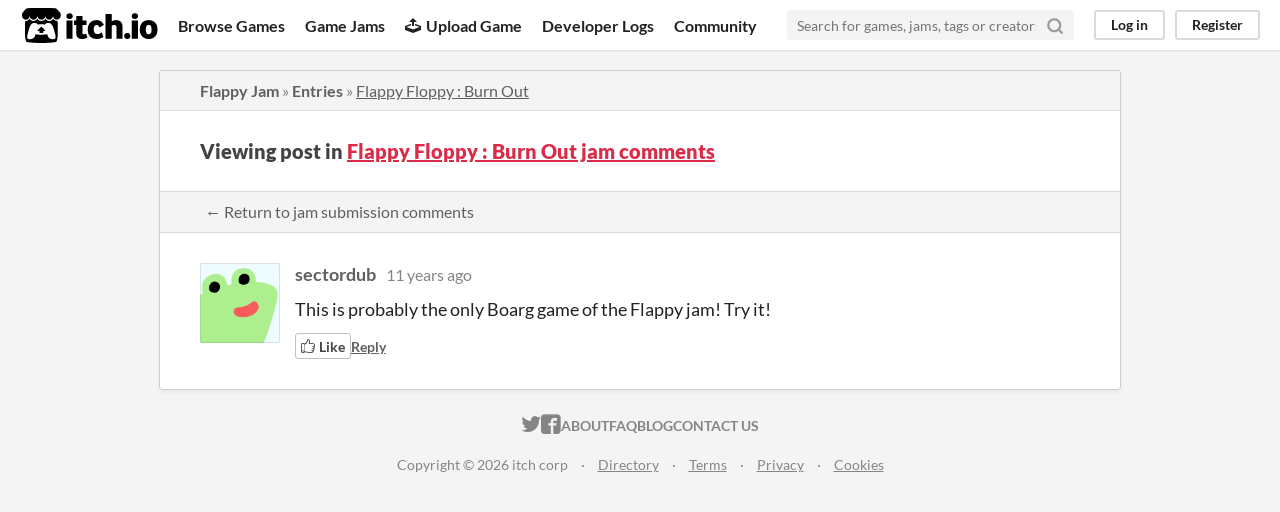

--- FILE ---
content_type: text/html
request_url: https://itch.io/post/186559
body_size: 3033
content:
<!DOCTYPE HTML><html lang="en"><head><meta charset="UTF-8"/><META name="GENERATOR" content="IBM HomePage Builder 2001 V5.0.0 for Windows"><meta name="msvalidate.01" content="3BB4D18369B9C21326AF7A99FCCC5A09" /><meta property="fb:app_id" content="537395183072744" /><title>Post by sectordub in Flappy Floppy : Burn Out jam comments - itch.io</title><meta name="csrf_token" value="WyJsaWIxIiwxNzY4NDI1NTQyLCJLWWlZTm8xckw2em5MU00iXQ==.EuDWH9RMRaETLcutAbgsT/Jo0MM=" /><meta content="Post by sectordub in Flappy Floppy : Burn Out jam comments" property="og:title"/><meta content="itch.io" property="og:site_name"/><meta content="4503599627724030" property="twitter:account_id"/><link rel="canonical" href="https://itch.io/jam/flappyjam/rate/2465"/><link rel="manifest" href="/static/manifest.json"/><meta content="This is probably the only Boarg game of the Flappy jam! Try it!" property="og:description"/><meta name="description" content="This is probably the only Boarg game of the Flappy jam! Try it!"/><meta content="width=device-width, initial-scale=1" name="viewport"/><meta content="#FA5C5C" name="theme-color"/><link rel="stylesheet" href="https://static.itch.io/main.css?1768119818"/><script type="text/javascript">if (!window.location.hostname.match(/localhost/)) {      window.dataLayer = window.dataLayer || [];
      function gtag(){dataLayer.push(arguments);}
      gtag('js', new Date());
      gtag('config', "G-36R7NPBMLS", {});
      (function(d, t, s, m) {
        s = d.createElement(t);
        s.src = "https:\/\/www.googletagmanager.com\/gtag\/js?id=G-36R7NPBMLS";
        s.async = 1;
        m = d.getElementsByTagName(t)[0];
        m.parentNode.insertBefore(s, m);
      })(document, "script");
      }</script><script type="text/javascript">window.itchio_translations_url = 'https://static.itch.io/translations';</script><script src="https://static.itch.io/lib.min.js?1768119818" type="text/javascript"></script><script src="https://static.itch.io/bundle.min.js?1768119818" type="text/javascript"></script><script id="lib_react_src" data-src="https://static.itch.io/react.min.js?1768119818"></script><script src="https://static.itch.io/community.min.js?1768119818" type="text/javascript"></script><script type="text/javascript">I.current_user = null;</script></head><body class="locale_en layout_widget responsive" data-host="itch.io" data-page_name="community.post"><div id="header_6172286" class="header_widget base_widget"><a class="skip_to_main" href="#maincontent">Skip to main content</a><div class="primary_header"><h1 class="title" title="itch.io - indie game hosting marketplace"><a class="header_logo" title="itch.io - indie game hosting marketplace" href="/"><span class="visually_hidden">itch.io</span><img src="https://static.itch.io/images/logo-black-new.svg" alt="itch.io logo &amp; title" class="full_logo" height="199" width="775"/><img src="https://static.itch.io/images/itchio-textless-black.svg" alt="itch.io logo" class="minimal_logo" height="235" width="262"/></a></h1><div class="header_buttons"><a class="header_button browse_btn" data-label="browse" href="/games">Browse Games</a><a class="header_button jams_btn" data-label="jams" href="/jams">Game Jams</a><a class="header_button developers_btn" data-label="developers" href="/developers"><span aria-hidden="true" class="icon icon-upload"></span>Upload Game</a><a class="header_button devlogs_btn" data-label="devlogs" href="/devlogs">Developer Logs</a><a class="header_button community.home_btn" data-label="community.home" href="/community">Community</a></div><form class="game_search" action="/search"><input required="required" name="q" class="search_input" type="text" placeholder="Search for games, jams, tags or creators"/><button class="submit_btn" aria-label="Search"><svg viewBox="0 0 24 24" stroke-width="3" class="svgicon icon_search" stroke-linejoin="round" fill="none" stroke-linecap="round" version="1.1" aria-hidden width="18" height="18" role="img" stroke="currentColor"><circle cx="11" cy="11" r="8"></circle><line x1="21" y1="21" x2="16.65" y2="16.65"></line></svg></button></form><div id="user_panel_205079" class="user_panel_widget base_widget"><a class="panel_button" data-label="log_in" data-register_action="header" href="/login">Log in</a><a class="panel_button register_button" data-label="register" data-register_action="header" href="/register">Register</a></div></div><div class="header_dropdown" data-target="browse"><a href="/games/store">Indie game store</a><a href="/games/free">Free games</a><a href="/games/fun">Fun games</a><a href="/games/tag-horror">Horror games</a><div class="divider"></div><a href="/tools">Game development</a><a href="/game-assets">Assets</a><a href="/comics">Comics</a><div class="divider"></div><a href="/sales">Sales</a><a href="/bundles">Bundles</a><div class="divider"></div><a href="/jobs">Jobs</a><div class="divider"></div><a href="/tags">Tags</a><a href="/game-development/engines">Game Engines</a></div></div><div class="main"><div class="inner_column"><div id="community_post_5054988" class="community_post_page page_widget base_widget"><div id="tabbed_header_4576306" class="tabbed_header_widget base_widget"><div class="header_breadcrumbs"><a href="/jam/flappyjam" class="trail">Flappy Jam</a> » <a href="/jam/flappyjam/entries" class="trail">Entries</a> » <a href="/jam/flappyjam/rate/2465" class="">Flappy Floppy : Burn Out</a></div><div class="stat_header_widget"><div class="text_container"><h2>Viewing post in <a href="/jam/flappyjam/rate/2465">Flappy Floppy : Burn Out jam comments</a></h2></div></div><div class="header_nav"><div class="header_nav_tabs"><a class="nav_btn" href="/jam/flappyjam/rate/2465">← Return to jam submission comments</a></div></div></div><div class="padded"><div id="community_post_list_6584451" class="community_post_list_widget base_widget"><div class="community_post sidebar_avatar" id="post-186559" data-post="{&quot;id&quot;:186559,&quot;user_id&quot;:1735}"><div id="first-post" class="post_anchor"></div><div id="last-post" class="post_anchor"></div><div class="post_grid"><a class="avatar_container" href="/profile/sectordub"><div class="post_avatar" style="background-image: url(/static/images/frog.png)"></div></a><div class="post_header"><span class="post_author"><a href="/profile/sectordub">sectordub</a></span><span class="post_date" title="2014-02-26 14:28:04"><a href="/post/186559">11 years ago</a></span><span class="vote_counts"></span></div><div class="post_content"><div dir="auto" class="post_body user_formatted"><p>This is probably the only Boarg game of the Flappy jam! Try it!</p></div><div class="post_footer"><a class="post_action vote_btn" data-register_action="community_vote" href="/login"><span class="icon-like"></span><span class="like_text"> Like</span></a><a class="post_action reply_btn" data-register_action="community_reply" href="/login">Reply</a></div></div></div></div><script id="vote_counts_tpl" type="text/template"><% if (up_score > 0) { %><span class="upvotes">(+{{up_score}})</span><% } %><% if (down_score > 0) { %><span class="downvotes">(-{{down_score}})</span><% } %></script></div></div><script id="lib_prism_src" data-inject="&lt;script src=&quot;https://static.itch.io/lib/prism.js?1768119818&quot; type=&quot;text/javascript&quot;&gt;&lt;/script&gt;&lt;link rel=&quot;stylesheet&quot; href=&quot;https://static.itch.io/lib/prism.css?1768119818&quot;/&gt;"></script></div></div></div><div class="footer"><div class="primary"><div class="social"><a href="https://twitter.com/itchio"><span aria-hidden="true" class="icon icon-twitter"></span><span class="screenreader_only">itch.io on Twitter</span></a><a href="https://www.facebook.com/itchiogames"><span aria-hidden="true" class="icon icon-facebook"></span><span class="screenreader_only">itch.io on Facebook</span></a></div><a href="/docs/general/about">About</a><a href="/docs/general/faq">FAQ</a><a href="/blog">Blog</a><a href="/support">Contact us</a></div><div class="secondary"><span class="copyright">Copyright © 2026 itch corp</span><span class="spacer"> · </span><a href="/directory">Directory</a><span class="spacer"> · </span><a rel="nofollow" href="/docs/legal/terms">Terms</a><span class="spacer"> · </span><a rel="nofollow" href="/docs/legal/privacy-policy">Privacy</a><span class="spacer"> · </span><a rel="nofollow" href="/docs/legal/cookie-policy">Cookies</a></div></div><script id="loading_lightbox_tpl" type="text/template"><div aria-live="polite" class="lightbox loading_lightbox"><div class="loader_outer"><div class="loader_label">Loading</div><div class="loader_bar"><div class="loader_bar_slider"></div></div></div></div></script><script type="text/javascript">new I.CommunityViewTopic('#community_post_5054988', {"report_url":"\/post\/:post_id\/report","ban_url":"\/bans\/category\/79738"});init_Header('#header_6172286', {"autocomplete_props":{"i18n":{"search_placeholder":"Search for games, jams, tags or creators","search":"Search"},"ca_source":25,"ca_types":{"game":1,"featured_tag":7,"browse_facet":8,"jam":4},"autocomplete_url":"\/autocomplete","search_url":"\/search"}});
I.setup_page();</script></body></html>

--- FILE ---
content_type: application/x-javascript
request_url: https://static.itch.io/community.min.js?1768119818
body_size: 38696
content:
(()=>{var ut=Object.create,Ie=Object.defineProperty,lt=Object.getOwnPropertyDescriptor,Re=Object.getOwnPropertyNames,ct=Object.getPrototypeOf,pt=Object.prototype.hasOwnProperty,dt=(n,t)=>function(){return t||(0,n[Re(n)[0]])((t={exports:{}}).exports,t),t.exports},ht=(n,t,i,e)=>{if(t&&typeof t=="object"||typeof t=="function")for(let r of Re(t))!pt.call(n,r)&&r!==i&&Ie(n,r,{get:()=>t[r],enumerable:!(e=lt(t,r))||e.enumerable});return n},ft=(n,t,i)=>(i=n!=null?ut(ct(n)):{},ht(t||!n||!n.__esModule?Ie(i,"default",{value:n,enumerable:!0}):i,n)),mt=dt({"lib/fingerprint2.min.js"(n,t){(function(i,e,r){"use strict";typeof t!="undefined"&&t.exports?t.exports=r():typeof define=="function"&&define.amd?define(r):e[i]=r()})("Fingerprint2",n,function(){"use strict";Array.prototype.indexOf||(Array.prototype.indexOf=function(e,r){var o;if(this==null)throw new TypeError("'this' is null or undefined");var a=Object(this),u=a.length>>>0;if(u===0)return-1;var s=+r||0;if(Math.abs(s)===1/0&&(s=0),s>=u)return-1;for(o=Math.max(s>=0?s:u-Math.abs(s),0);u>o;){if(o in a&&a[o]===e)return o;o++}return-1});var i=function(e){var r={swfContainerId:"fingerprintjs2",swfPath:"flash/compiled/FontList.swf",detectScreenOrientation:!0,sortPluginsFor:[/palemoon/i]};this.options=this.extend(e,r),this.nativeForEach=Array.prototype.forEach,this.nativeMap=Array.prototype.map};return i.prototype={extend:function(e,r){if(e==null)return r;for(var o in e)e[o]!=null&&r[o]!==e[o]&&(r[o]=e[o]);return r},log:function(e){window.console&&console.log(e)},get:function(e){var r=[];r=this.userAgentKey(r),r=this.languageKey(r),r=this.colorDepthKey(r),r=this.screenResolutionKey(r),r=this.availableScreenResolutionKey(r),r=this.timezoneOffsetKey(r),r=this.sessionStorageKey(r),r=this.localStorageKey(r),r=this.indexedDbKey(r),r=this.addBehaviorKey(r),r=this.openDatabaseKey(r),r=this.cpuClassKey(r),r=this.platformKey(r),r=this.doNotTrackKey(r),r=this.pluginsKey(r),r=this.canvasKey(r),r=this.webglKey(r),r=this.adBlockKey(r),r=this.hasLiedLanguagesKey(r),r=this.hasLiedResolutionKey(r),r=this.hasLiedOsKey(r),r=this.hasLiedBrowserKey(r),r=this.touchSupportKey(r);var o=this;this.fontsKey(r,function(a){var u=[];o.each(a,function(d){var g=d.value;typeof d.value.join!="undefined"&&(g=d.value.join(";")),u.push(g)});var s=o.x64hash128(u.join("~~~"),31);return e(s,a)})},userAgentKey:function(e){return this.options.excludeUserAgent||e.push({key:"user_agent",value:this.getUserAgent()}),e},getUserAgent:function(){return navigator.userAgent},languageKey:function(e){return this.options.excludeLanguage||e.push({key:"language",value:navigator.language||navigator.userLanguage||navigator.browserLanguage||navigator.systemLanguage}),e},colorDepthKey:function(e){return this.options.excludeColorDepth||e.push({key:"color_depth",value:screen.colorDepth}),e},screenResolutionKey:function(e){return this.options.excludeScreenResolution?e:this.getScreenResolution(e)},getScreenResolution:function(e){var r;return r=this.options.detectScreenOrientation&&screen.height>screen.width?[screen.height,screen.width]:[screen.width,screen.height],typeof r!="undefined"&&e.push({key:"resolution",value:r}),e},availableScreenResolutionKey:function(e){return this.options.excludeAvailableScreenResolution?e:this.getAvailableScreenResolution(e)},getAvailableScreenResolution:function(e){var r;return screen.availWidth&&screen.availHeight&&(r=this.options.detectScreenOrientation?screen.availHeight>screen.availWidth?[screen.availHeight,screen.availWidth]:[screen.availWidth,screen.availHeight]:[screen.availHeight,screen.availWidth]),typeof r!="undefined"&&e.push({key:"available_resolution",value:r}),e},timezoneOffsetKey:function(e){return this.options.excludeTimezoneOffset||e.push({key:"timezone_offset",value:new Date().getTimezoneOffset()}),e},sessionStorageKey:function(e){return!this.options.excludeSessionStorage&&this.hasSessionStorage()&&e.push({key:"session_storage",value:1}),e},localStorageKey:function(e){return!this.options.excludeSessionStorage&&this.hasLocalStorage()&&e.push({key:"local_storage",value:1}),e},indexedDbKey:function(e){return!this.options.excludeIndexedDB&&this.hasIndexedDB()&&e.push({key:"indexed_db",value:1}),e},addBehaviorKey:function(e){return document.body&&!this.options.excludeAddBehavior&&document.body.addBehavior&&e.push({key:"add_behavior",value:1}),e},openDatabaseKey:function(e){return!this.options.excludeOpenDatabase&&window.openDatabase&&e.push({key:"open_database",value:1}),e},cpuClassKey:function(e){return this.options.excludeCpuClass||e.push({key:"cpu_class",value:this.getNavigatorCpuClass()}),e},platformKey:function(e){return this.options.excludePlatform||e.push({key:"navigator_platform",value:this.getNavigatorPlatform()}),e},doNotTrackKey:function(e){return this.options.excludeDoNotTrack||e.push({key:"do_not_track",value:this.getDoNotTrack()}),e},canvasKey:function(e){return!this.options.excludeCanvas&&this.isCanvasSupported()&&e.push({key:"canvas",value:this.getCanvasFp()}),e},webglKey:function(e){return this.options.excludeWebGL||this.isWebGlSupported()&&e.push({key:"webgl",value:this.getWebglFp()}),e},adBlockKey:function(e){return this.options.excludeAdBlock||e.push({key:"adblock",value:this.getAdBlock()}),e},hasLiedLanguagesKey:function(e){return this.options.excludeHasLiedLanguages||e.push({key:"has_lied_languages",value:this.getHasLiedLanguages()}),e},hasLiedResolutionKey:function(e){return this.options.excludeHasLiedResolution||e.push({key:"has_lied_resolution",value:this.getHasLiedResolution()}),e},hasLiedOsKey:function(e){return this.options.excludeHasLiedOs||e.push({key:"has_lied_os",value:this.getHasLiedOs()}),e},hasLiedBrowserKey:function(e){return this.options.excludeHasLiedBrowser||e.push({key:"has_lied_browser",value:this.getHasLiedBrowser()}),e},fontsKey:function(e,r){return this.options.excludeJsFonts?this.flashFontsKey(e,r):this.jsFontsKey(e,r)},flashFontsKey:function(e,r){return this.options.excludeFlashFonts?r(e):this.hasSwfObjectLoaded()&&this.hasMinFlashInstalled()?typeof this.options.swfPath=="undefined"?r(e):void this.loadSwfAndDetectFonts(function(o){e.push({key:"swf_fonts",value:o.join(";")}),r(e)}):r(e)},jsFontsKey:function(e,r){var o=this;return setTimeout(function(){var a=["monospace","sans-serif","serif"],u="mmmmmmmmmmlli",s="72px",d=document.getElementsByTagName("body")[0],g=document.createElement("span");g.style.fontSize=s,g.innerHTML=u;var b={},S={};for(var h in a)g.style.fontFamily=a[h],d.appendChild(g),b[a[h]]=g.offsetWidth,S[a[h]]=g.offsetHeight,d.removeChild(g);var w=function(f){var v=!1;for(var y in a){g.style.fontFamily=f+","+a[y],d.appendChild(g);var T=g.offsetWidth!==b[a[y]]||g.offsetHeight!==S[a[y]];d.removeChild(g),v=v||T}return v},k=["Andale Mono","Arial","Arial Black","Arial Hebrew","Arial MT","Arial Narrow","Arial Rounded MT Bold","Arial Unicode MS","Bitstream Vera Sans Mono","Book Antiqua","Bookman Old Style","Calibri","Cambria","Cambria Math","Century","Century Gothic","Century Schoolbook","Comic Sans","Comic Sans MS","Consolas","Courier","Courier New","Garamond","Geneva","Georgia","Helvetica","Helvetica Neue","Impact","Lucida Bright","Lucida Calligraphy","Lucida Console","Lucida Fax","LUCIDA GRANDE","Lucida Handwriting","Lucida Sans","Lucida Sans Typewriter","Lucida Sans Unicode","Microsoft Sans Serif","Monaco","Monotype Corsiva","MS Gothic","MS Outlook","MS PGothic","MS Reference Sans Serif","MS Sans Serif","MS Serif","MYRIAD","MYRIAD PRO","Palatino","Palatino Linotype","Segoe Print","Segoe Script","Segoe UI","Segoe UI Light","Segoe UI Semibold","Segoe UI Symbol","Tahoma","Times","Times New Roman","Times New Roman PS","Trebuchet MS","Verdana","Wingdings","Wingdings 2","Wingdings 3"],p=["Abadi MT Condensed Light","Academy Engraved LET","ADOBE CASLON PRO","Adobe Garamond","ADOBE GARAMOND PRO","Agency FB","Aharoni","Albertus Extra Bold","Albertus Medium","Algerian","Amazone BT","American Typewriter","American Typewriter Condensed","AmerType Md BT","Andalus","Angsana New","AngsanaUPC","Antique Olive","Aparajita","Apple Chancery","Apple Color Emoji","Apple SD Gothic Neo","Arabic Typesetting","ARCHER","ARNO PRO","Arrus BT","Aurora Cn BT","AvantGarde Bk BT","AvantGarde Md BT","AVENIR","Ayuthaya","Bandy","Bangla Sangam MN","Bank Gothic","BankGothic Md BT","Baskerville","Baskerville Old Face","Batang","BatangChe","Bauer Bodoni","Bauhaus 93","Bazooka","Bell MT","Bembo","Benguiat Bk BT","Berlin Sans FB","Berlin Sans FB Demi","Bernard MT Condensed","BernhardFashion BT","BernhardMod BT","Big Caslon","BinnerD","Blackadder ITC","BlairMdITC TT","Bodoni 72","Bodoni 72 Oldstyle","Bodoni 72 Smallcaps","Bodoni MT","Bodoni MT Black","Bodoni MT Condensed","Bodoni MT Poster Compressed","Bookshelf Symbol 7","Boulder","Bradley Hand","Bradley Hand ITC","Bremen Bd BT","Britannic Bold","Broadway","Browallia New","BrowalliaUPC","Brush Script MT","Californian FB","Calisto MT","Calligrapher","Candara","CaslonOpnface BT","Castellar","Centaur","Cezanne","CG Omega","CG Times","Chalkboard","Chalkboard SE","Chalkduster","Charlesworth","Charter Bd BT","Charter BT","Chaucer","ChelthmITC Bk BT","Chiller","Clarendon","Clarendon Condensed","CloisterBlack BT","Cochin","Colonna MT","Constantia","Cooper Black","Copperplate","Copperplate Gothic","Copperplate Gothic Bold","Copperplate Gothic Light","CopperplGoth Bd BT","Corbel","Cordia New","CordiaUPC","Cornerstone","Coronet","Cuckoo","Curlz MT","DaunPenh","Dauphin","David","DB LCD Temp","DELICIOUS","Denmark","DFKai-SB","Didot","DilleniaUPC","DIN","DokChampa","Dotum","DotumChe","Ebrima","Edwardian Script ITC","Elephant","English 111 Vivace BT","Engravers MT","EngraversGothic BT","Eras Bold ITC","Eras Demi ITC","Eras Light ITC","Eras Medium ITC","EucrosiaUPC","Euphemia","Euphemia UCAS","EUROSTILE","Exotc350 Bd BT","FangSong","Felix Titling","Fixedsys","FONTIN","Footlight MT Light","Forte","FrankRuehl","Fransiscan","Freefrm721 Blk BT","FreesiaUPC","Freestyle Script","French Script MT","FrnkGothITC Bk BT","Fruitger","FRUTIGER","Futura","Futura Bk BT","Futura Lt BT","Futura Md BT","Futura ZBlk BT","FuturaBlack BT","Gabriola","Galliard BT","Gautami","Geeza Pro","Geometr231 BT","Geometr231 Hv BT","Geometr231 Lt BT","GeoSlab 703 Lt BT","GeoSlab 703 XBd BT","Gigi","Gill Sans","Gill Sans MT","Gill Sans MT Condensed","Gill Sans MT Ext Condensed Bold","Gill Sans Ultra Bold","Gill Sans Ultra Bold Condensed","Gisha","Gloucester MT Extra Condensed","GOTHAM","GOTHAM BOLD","Goudy Old Style","Goudy Stout","GoudyHandtooled BT","GoudyOLSt BT","Gujarati Sangam MN","Gulim","GulimChe","Gungsuh","GungsuhChe","Gurmukhi MN","Haettenschweiler","Harlow Solid Italic","Harrington","Heather","Heiti SC","Heiti TC","HELV","Herald","High Tower Text","Hiragino Kaku Gothic ProN","Hiragino Mincho ProN","Hoefler Text","Humanst 521 Cn BT","Humanst521 BT","Humanst521 Lt BT","Imprint MT Shadow","Incised901 Bd BT","Incised901 BT","Incised901 Lt BT","INCONSOLATA","Informal Roman","Informal011 BT","INTERSTATE","IrisUPC","Iskoola Pota","JasmineUPC","Jazz LET","Jenson","Jester","Jokerman","Juice ITC","Kabel Bk BT","Kabel Ult BT","Kailasa","KaiTi","Kalinga","Kannada Sangam MN","Kartika","Kaufmann Bd BT","Kaufmann BT","Khmer UI","KodchiangUPC","Kokila","Korinna BT","Kristen ITC","Krungthep","Kunstler Script","Lao UI","Latha","Leelawadee","Letter Gothic","Levenim MT","LilyUPC","Lithograph","Lithograph Light","Long Island","Lydian BT","Magneto","Maiandra GD","Malayalam Sangam MN","Malgun Gothic","Mangal","Marigold","Marion","Marker Felt","Market","Marlett","Matisse ITC","Matura MT Script Capitals","Meiryo","Meiryo UI","Microsoft Himalaya","Microsoft JhengHei","Microsoft New Tai Lue","Microsoft PhagsPa","Microsoft Tai Le","Microsoft Uighur","Microsoft YaHei","Microsoft Yi Baiti","MingLiU","MingLiU_HKSCS","MingLiU_HKSCS-ExtB","MingLiU-ExtB","Minion","Minion Pro","Miriam","Miriam Fixed","Mistral","Modern","Modern No. 20","Mona Lisa Solid ITC TT","Mongolian Baiti","MONO","MoolBoran","Mrs Eaves","MS LineDraw","MS Mincho","MS PMincho","MS Reference Specialty","MS UI Gothic","MT Extra","MUSEO","MV Boli","Nadeem","Narkisim","NEVIS","News Gothic","News GothicMT","NewsGoth BT","Niagara Engraved","Niagara Solid","Noteworthy","NSimSun","Nyala","OCR A Extended","Old Century","Old English Text MT","Onyx","Onyx BT","OPTIMA","Oriya Sangam MN","OSAKA","OzHandicraft BT","Palace Script MT","Papyrus","Parchment","Party LET","Pegasus","Perpetua","Perpetua Titling MT","PetitaBold","Pickwick","Plantagenet Cherokee","Playbill","PMingLiU","PMingLiU-ExtB","Poor Richard","Poster","PosterBodoni BT","PRINCETOWN LET","Pristina","PTBarnum BT","Pythagoras","Raavi","Rage Italic","Ravie","Ribbon131 Bd BT","Rockwell","Rockwell Condensed","Rockwell Extra Bold","Rod","Roman","Sakkal Majalla","Santa Fe LET","Savoye LET","Sceptre","Script","Script MT Bold","SCRIPTINA","Serifa","Serifa BT","Serifa Th BT","ShelleyVolante BT","Sherwood","Shonar Bangla","Showcard Gothic","Shruti","Signboard","SILKSCREEN","SimHei","Simplified Arabic","Simplified Arabic Fixed","SimSun","SimSun-ExtB","Sinhala Sangam MN","Sketch Rockwell","Skia","Small Fonts","Snap ITC","Snell Roundhand","Socket","Souvenir Lt BT","Staccato222 BT","Steamer","Stencil","Storybook","Styllo","Subway","Swis721 BlkEx BT","Swiss911 XCm BT","Sylfaen","Synchro LET","System","Tamil Sangam MN","Technical","Teletype","Telugu Sangam MN","Tempus Sans ITC","Terminal","Thonburi","Traditional Arabic","Trajan","TRAJAN PRO","Tristan","Tubular","Tunga","Tw Cen MT","Tw Cen MT Condensed","Tw Cen MT Condensed Extra Bold","TypoUpright BT","Unicorn","Univers","Univers CE 55 Medium","Univers Condensed","Utsaah","Vagabond","Vani","Vijaya","Viner Hand ITC","VisualUI","Vivaldi","Vladimir Script","Vrinda","Westminster","WHITNEY","Wide Latin","ZapfEllipt BT","ZapfHumnst BT","ZapfHumnst Dm BT","Zapfino","Zurich BlkEx BT","Zurich Ex BT","ZWAdobeF"];o.options.extendedJsFonts&&(k=k.concat(p));for(var c=[],l=0,m=k.length;m>l;l++)w(k[l])&&c.push(k[l]);e.push({key:"js_fonts",value:c}),r(e)},1)},pluginsKey:function(e){return this.options.excludePlugins||e.push(this.isIE()?{key:"ie_plugins",value:this.getIEPlugins()}:{key:"regular_plugins",value:this.getRegularPlugins()}),e},getRegularPlugins:function(){for(var e=[],r=0,o=navigator.plugins.length;o>r;r++)e.push(navigator.plugins[r]);return this.pluginsShouldBeSorted()&&(e=e.sort(function(a,u){return a.name>u.name?1:a.name<u.name?-1:0})),this.map(e,function(a){var u=this.map(a,function(s){return[s.type,s.suffixes].join("~")}).join(",");return[a.name,a.description,u].join("::")},this)},getIEPlugins:function(){if(window.ActiveXObject){var e=["AcroPDF.PDF","Adodb.Stream","AgControl.AgControl","DevalVRXCtrl.DevalVRXCtrl.1","MacromediaFlashPaper.MacromediaFlashPaper","Msxml2.DOMDocument","Msxml2.XMLHTTP","PDF.PdfCtrl","QuickTime.QuickTime","QuickTimeCheckObject.QuickTimeCheck.1","RealPlayer","RealPlayer.RealPlayer(tm) ActiveX Control (32-bit)","RealVideo.RealVideo(tm) ActiveX Control (32-bit)","Scripting.Dictionary","SWCtl.SWCtl","Shell.UIHelper","ShockwaveFlash.ShockwaveFlash","Skype.Detection","TDCCtl.TDCCtl","WMPlayer.OCX","rmocx.RealPlayer G2 Control","rmocx.RealPlayer G2 Control.1"];return this.map(e,function(r){try{return new ActiveXObject(r),r}catch(o){return null}})}return[]},pluginsShouldBeSorted:function(){for(var e=!1,r=0,o=this.options.sortPluginsFor.length;o>r;r++){var a=this.options.sortPluginsFor[r];if(navigator.userAgent.match(a)){e=!0;break}}return e},touchSupportKey:function(e){return this.options.excludeTouchSupport||e.push({key:"touch_support",value:this.getTouchSupport()}),e},hasSessionStorage:function(){try{return!!window.sessionStorage}catch(e){return!0}},hasLocalStorage:function(){try{return!!window.localStorage}catch(e){return!0}},hasIndexedDB:function(){try{return!!window.indexedDB}catch(e){return!0}},getNavigatorCpuClass:function(){return navigator.cpuClass?navigator.cpuClass:"unknown"},getNavigatorPlatform:function(){return navigator.platform?navigator.platform:"unknown"},getDoNotTrack:function(){return navigator.doNotTrack?navigator.doNotTrack:"unknown"},getTouchSupport:function(){var e=0,r=!1;typeof navigator.maxTouchPoints!="undefined"?e=navigator.maxTouchPoints:typeof navigator.msMaxTouchPoints!="undefined"&&(e=navigator.msMaxTouchPoints);try{document.createEvent("TouchEvent"),r=!0}catch(a){}var o="ontouchstart"in window;return[e,r,o]},getCanvasFp:function(){var e=[],r=document.createElement("canvas");r.width=2e3,r.height=200,r.style.display="inline";var o=r.getContext("2d");return o.rect(0,0,10,10),o.rect(2,2,6,6),e.push("canvas winding:"+(o.isPointInPath(5,5,"evenodd")===!1?"yes":"no")),o.textBaseline="alphabetic",o.fillStyle="#f60",o.fillRect(125,1,62,20),o.fillStyle="#069",o.font=this.options.dontUseFakeFontInCanvas?"11pt Arial":"11pt no-real-font-123",o.fillText("Cwm fjordbank glyphs vext quiz, \u{1F603}",2,15),o.fillStyle="rgba(102, 204, 0, 0.7)",o.font="18pt Arial",o.fillText("Cwm fjordbank glyphs vext quiz, \u{1F603}",4,45),o.globalCompositeOperation="multiply",o.fillStyle="rgb(255,0,255)",o.beginPath(),o.arc(50,50,50,0,2*Math.PI,!0),o.closePath(),o.fill(),o.fillStyle="rgb(0,255,255)",o.beginPath(),o.arc(100,50,50,0,2*Math.PI,!0),o.closePath(),o.fill(),o.fillStyle="rgb(255,255,0)",o.beginPath(),o.arc(75,100,50,0,2*Math.PI,!0),o.closePath(),o.fill(),o.fillStyle="rgb(255,0,255)",o.arc(75,75,75,0,2*Math.PI,!0),o.arc(75,75,25,0,2*Math.PI,!0),o.fill("evenodd"),e.push("canvas fp:"+r.toDataURL()),e.join("~")},getWebglFp:function(){var e,r=function(w){return e.clearColor(0,0,0,1),e.enable(e.DEPTH_TEST),e.depthFunc(e.LEQUAL),e.clear(e.COLOR_BUFFER_BIT|e.DEPTH_BUFFER_BIT),"["+w[0]+", "+w[1]+"]"},o=function(w){var k,p=w.getExtension("EXT_texture_filter_anisotropic")||w.getExtension("WEBKIT_EXT_texture_filter_anisotropic")||w.getExtension("MOZ_EXT_texture_filter_anisotropic");return p?(k=w.getParameter(p.MAX_TEXTURE_MAX_ANISOTROPY_EXT),k===0&&(k=2),k):null};if(e=this.getWebglCanvas(),!e)return null;var a=[],u="attribute vec2 attrVertex;varying vec2 varyinTexCoordinate;uniform vec2 uniformOffset;void main(){varyinTexCoordinate=attrVertex+uniformOffset;gl_Position=vec4(attrVertex,0,1);}",s="precision mediump float;varying vec2 varyinTexCoordinate;void main() {gl_FragColor=vec4(varyinTexCoordinate,0,1);}",d=e.createBuffer();e.bindBuffer(e.ARRAY_BUFFER,d);var g=new Float32Array([-.2,-.9,0,.4,-.26,0,0,.732134444,0]);e.bufferData(e.ARRAY_BUFFER,g,e.STATIC_DRAW),d.itemSize=3,d.numItems=3;var b=e.createProgram(),S=e.createShader(e.VERTEX_SHADER);e.shaderSource(S,u),e.compileShader(S);var h=e.createShader(e.FRAGMENT_SHADER);return e.shaderSource(h,s),e.compileShader(h),e.attachShader(b,S),e.attachShader(b,h),e.linkProgram(b),e.useProgram(b),b.vertexPosAttrib=e.getAttribLocation(b,"attrVertex"),b.offsetUniform=e.getUniformLocation(b,"uniformOffset"),e.enableVertexAttribArray(b.vertexPosArray),e.vertexAttribPointer(b.vertexPosAttrib,d.itemSize,e.FLOAT,!1,0,0),e.uniform2f(b.offsetUniform,1,1),e.drawArrays(e.TRIANGLE_STRIP,0,d.numItems),e.canvas!=null&&a.push(e.canvas.toDataURL()),a.push("extensions:"+e.getSupportedExtensions().join(";")),a.push("webgl aliased line width range:"+r(e.getParameter(e.ALIASED_LINE_WIDTH_RANGE))),a.push("webgl aliased point size range:"+r(e.getParameter(e.ALIASED_POINT_SIZE_RANGE))),a.push("webgl alpha bits:"+e.getParameter(e.ALPHA_BITS)),a.push("webgl antialiasing:"+(e.getContextAttributes().antialias?"yes":"no")),a.push("webgl blue bits:"+e.getParameter(e.BLUE_BITS)),a.push("webgl depth bits:"+e.getParameter(e.DEPTH_BITS)),a.push("webgl green bits:"+e.getParameter(e.GREEN_BITS)),a.push("webgl max anisotropy:"+o(e)),a.push("webgl max combined texture image units:"+e.getParameter(e.MAX_COMBINED_TEXTURE_IMAGE_UNITS)),a.push("webgl max cube map texture size:"+e.getParameter(e.MAX_CUBE_MAP_TEXTURE_SIZE)),a.push("webgl max fragment uniform vectors:"+e.getParameter(e.MAX_FRAGMENT_UNIFORM_VECTORS)),a.push("webgl max render buffer size:"+e.getParameter(e.MAX_RENDERBUFFER_SIZE)),a.push("webgl max texture image units:"+e.getParameter(e.MAX_TEXTURE_IMAGE_UNITS)),a.push("webgl max texture size:"+e.getParameter(e.MAX_TEXTURE_SIZE)),a.push("webgl max varying vectors:"+e.getParameter(e.MAX_VARYING_VECTORS)),a.push("webgl max vertex attribs:"+e.getParameter(e.MAX_VERTEX_ATTRIBS)),a.push("webgl max vertex texture image units:"+e.getParameter(e.MAX_VERTEX_TEXTURE_IMAGE_UNITS)),a.push("webgl max vertex uniform vectors:"+e.getParameter(e.MAX_VERTEX_UNIFORM_VECTORS)),a.push("webgl max viewport dims:"+r(e.getParameter(e.MAX_VIEWPORT_DIMS))),a.push("webgl red bits:"+e.getParameter(e.RED_BITS)),a.push("webgl renderer:"+e.getParameter(e.RENDERER)),a.push("webgl shading language version:"+e.getParameter(e.SHADING_LANGUAGE_VERSION)),a.push("webgl stencil bits:"+e.getParameter(e.STENCIL_BITS)),a.push("webgl vendor:"+e.getParameter(e.VENDOR)),a.push("webgl version:"+e.getParameter(e.VERSION)),e.getShaderPrecisionFormat&&(a.push("webgl vertex shader high float precision:"+e.getShaderPrecisionFormat(e.VERTEX_SHADER,e.HIGH_FLOAT).precision),a.push("webgl vertex shader high float precision rangeMin:"+e.getShaderPrecisionFormat(e.VERTEX_SHADER,e.HIGH_FLOAT).rangeMin),a.push("webgl vertex shader high float precision rangeMax:"+e.getShaderPrecisionFormat(e.VERTEX_SHADER,e.HIGH_FLOAT).rangeMax),a.push("webgl vertex shader medium float precision:"+e.getShaderPrecisionFormat(e.VERTEX_SHADER,e.MEDIUM_FLOAT).precision),a.push("webgl vertex shader medium float precision rangeMin:"+e.getShaderPrecisionFormat(e.VERTEX_SHADER,e.MEDIUM_FLOAT).rangeMin),a.push("webgl vertex shader medium float precision rangeMax:"+e.getShaderPrecisionFormat(e.VERTEX_SHADER,e.MEDIUM_FLOAT).rangeMax),a.push("webgl vertex shader low float precision:"+e.getShaderPrecisionFormat(e.VERTEX_SHADER,e.LOW_FLOAT).precision),a.push("webgl vertex shader low float precision rangeMin:"+e.getShaderPrecisionFormat(e.VERTEX_SHADER,e.LOW_FLOAT).rangeMin),a.push("webgl vertex shader low float precision rangeMax:"+e.getShaderPrecisionFormat(e.VERTEX_SHADER,e.LOW_FLOAT).rangeMax),a.push("webgl fragment shader high float precision:"+e.getShaderPrecisionFormat(e.FRAGMENT_SHADER,e.HIGH_FLOAT).precision),a.push("webgl fragment shader high float precision rangeMin:"+e.getShaderPrecisionFormat(e.FRAGMENT_SHADER,e.HIGH_FLOAT).rangeMin),a.push("webgl fragment shader high float precision rangeMax:"+e.getShaderPrecisionFormat(e.FRAGMENT_SHADER,e.HIGH_FLOAT).rangeMax),a.push("webgl fragment shader medium float precision:"+e.getShaderPrecisionFormat(e.FRAGMENT_SHADER,e.MEDIUM_FLOAT).precision),a.push("webgl fragment shader medium float precision rangeMin:"+e.getShaderPrecisionFormat(e.FRAGMENT_SHADER,e.MEDIUM_FLOAT).rangeMin),a.push("webgl fragment shader medium float precision rangeMax:"+e.getShaderPrecisionFormat(e.FRAGMENT_SHADER,e.MEDIUM_FLOAT).rangeMax),a.push("webgl fragment shader low float precision:"+e.getShaderPrecisionFormat(e.FRAGMENT_SHADER,e.LOW_FLOAT).precision),a.push("webgl fragment shader low float precision rangeMin:"+e.getShaderPrecisionFormat(e.FRAGMENT_SHADER,e.LOW_FLOAT).rangeMin),a.push("webgl fragment shader low float precision rangeMax:"+e.getShaderPrecisionFormat(e.FRAGMENT_SHADER,e.LOW_FLOAT).rangeMax),a.push("webgl vertex shader high int precision:"+e.getShaderPrecisionFormat(e.VERTEX_SHADER,e.HIGH_INT).precision),a.push("webgl vertex shader high int precision rangeMin:"+e.getShaderPrecisionFormat(e.VERTEX_SHADER,e.HIGH_INT).rangeMin),a.push("webgl vertex shader high int precision rangeMax:"+e.getShaderPrecisionFormat(e.VERTEX_SHADER,e.HIGH_INT).rangeMax),a.push("webgl vertex shader medium int precision:"+e.getShaderPrecisionFormat(e.VERTEX_SHADER,e.MEDIUM_INT).precision),a.push("webgl vertex shader medium int precision rangeMin:"+e.getShaderPrecisionFormat(e.VERTEX_SHADER,e.MEDIUM_INT).rangeMin),a.push("webgl vertex shader medium int precision rangeMax:"+e.getShaderPrecisionFormat(e.VERTEX_SHADER,e.MEDIUM_INT).rangeMax),a.push("webgl vertex shader low int precision:"+e.getShaderPrecisionFormat(e.VERTEX_SHADER,e.LOW_INT).precision),a.push("webgl vertex shader low int precision rangeMin:"+e.getShaderPrecisionFormat(e.VERTEX_SHADER,e.LOW_INT).rangeMin),a.push("webgl vertex shader low int precision rangeMax:"+e.getShaderPrecisionFormat(e.VERTEX_SHADER,e.LOW_INT).rangeMax),a.push("webgl fragment shader high int precision:"+e.getShaderPrecisionFormat(e.FRAGMENT_SHADER,e.HIGH_INT).precision),a.push("webgl fragment shader high int precision rangeMin:"+e.getShaderPrecisionFormat(e.FRAGMENT_SHADER,e.HIGH_INT).rangeMin),a.push("webgl fragment shader high int precision rangeMax:"+e.getShaderPrecisionFormat(e.FRAGMENT_SHADER,e.HIGH_INT).rangeMax),a.push("webgl fragment shader medium int precision:"+e.getShaderPrecisionFormat(e.FRAGMENT_SHADER,e.MEDIUM_INT).precision),a.push("webgl fragment shader medium int precision rangeMin:"+e.getShaderPrecisionFormat(e.FRAGMENT_SHADER,e.MEDIUM_INT).rangeMin),a.push("webgl fragment shader medium int precision rangeMax:"+e.getShaderPrecisionFormat(e.FRAGMENT_SHADER,e.MEDIUM_INT).rangeMax),a.push("webgl fragment shader low int precision:"+e.getShaderPrecisionFormat(e.FRAGMENT_SHADER,e.LOW_INT).precision),a.push("webgl fragment shader low int precision rangeMin:"+e.getShaderPrecisionFormat(e.FRAGMENT_SHADER,e.LOW_INT).rangeMin),a.push("webgl fragment shader low int precision rangeMax:"+e.getShaderPrecisionFormat(e.FRAGMENT_SHADER,e.LOW_INT).rangeMax)),a.join("~")},getAdBlock:function(){var e=document.createElement("div");e.setAttribute("id","ads");try{return document.body.appendChild(e),!document.getElementById("ads")}catch(r){return!1}},getHasLiedLanguages:function(){if(typeof navigator.languages!="undefined")try{var e=navigator.languages[0].substr(0,2);if(e!==navigator.language.substr(0,2))return!0}catch(r){return!0}return!1},getHasLiedResolution:function(){return screen.width<screen.availWidth?!0:screen.height<screen.availHeight},getHasLiedOs:function(){var e,r=navigator.userAgent.toLowerCase(),o=navigator.oscpu,a=navigator.platform.toLowerCase();e=r.indexOf("windows phone")>=0?"Windows Phone":r.indexOf("win")>=0?"Windows":r.indexOf("android")>=0?"Android":r.indexOf("linux")>=0?"Linux":r.indexOf("iphone")>=0||r.indexOf("ipad")>=0?"iOS":r.indexOf("mac")>=0?"Mac":"Other";var u;return u="ontouchstart"in window||navigator.maxTouchPoints>0||navigator.msMaxTouchPoints>0,u&&e!=="Windows Phone"&&e!=="Android"&&e!=="iOS"&&e!=="Other"||typeof o!="undefined"&&(o=o.toLowerCase(),o.indexOf("win")>=0&&e!=="Windows"&&e!=="Windows Phone"||o.indexOf("linux")>=0&&e!=="Linux"&&e!=="Android"||o.indexOf("mac")>=0&&e!=="Mac"&&e!=="iOS"||o.indexOf("win")===0&&o.indexOf("linux")===0&&o.indexOf("mac")>=0&&e!=="other")||a.indexOf("win")>=0&&e!=="Windows"&&e!=="Windows Phone"||(a.indexOf("linux")>=0||a.indexOf("android")>=0||a.indexOf("pike")>=0)&&e!=="Linux"&&e!=="Android"||(a.indexOf("mac")>=0||a.indexOf("ipad")>=0||a.indexOf("ipod")>=0||a.indexOf("iphone")>=0)&&e!=="Mac"&&e!=="iOS"||a.indexOf("win")===0&&a.indexOf("linux")===0&&a.indexOf("mac")>=0&&e!=="other"?!0:typeof navigator.plugins=="undefined"&&e!=="Windows"&&e!=="Windows Phone"},getHasLiedBrowser:function(){var e,r=navigator.userAgent.toLowerCase(),o=navigator.productSub;if(e=r.indexOf("firefox")>=0?"Firefox":r.indexOf("opera")>=0||r.indexOf("opr")>=0?"Opera":r.indexOf("chrome")>=0?"Chrome":r.indexOf("safari")>=0?"Safari":r.indexOf("trident")>=0?"Internet Explorer":"Other",(e==="Chrome"||e==="Safari"||e==="Opera")&&o!=="20030107")return!0;var a=eval.toString().length;if(a===37&&e!=="Safari"&&e!=="Firefox"&&e!=="Other"||a===39&&e!=="Internet Explorer"&&e!=="Other"||a===33&&e!=="Chrome"&&e!=="Opera"&&e!=="Other")return!0;var u;try{throw"a"}catch(s){try{s.toSource(),u=!0}catch(d){u=!1}}return!!(u&&e!=="Firefox"&&e!=="Other")},isCanvasSupported:function(){var e=document.createElement("canvas");return!(!e.getContext||!e.getContext("2d"))},isWebGlSupported:function(){if(!this.isCanvasSupported())return!1;var e,r=document.createElement("canvas");try{e=r.getContext&&(r.getContext("webgl")||r.getContext("experimental-webgl"))}catch(o){e=!1}return!!window.WebGLRenderingContext&&!!e},isIE:function(){return navigator.appName==="Microsoft Internet Explorer"?!0:!!(navigator.appName==="Netscape"&&/Trident/.test(navigator.userAgent))},hasSwfObjectLoaded:function(){return typeof window.swfobject!="undefined"},hasMinFlashInstalled:function(){return swfobject.hasFlashPlayerVersion("9.0.0")},addFlashDivNode:function(){var e=document.createElement("div");e.setAttribute("id",this.options.swfContainerId),document.body.appendChild(e)},loadSwfAndDetectFonts:function(e){var r="___fp_swf_loaded";window[r]=function(s){e(s)};var o=this.options.swfContainerId;this.addFlashDivNode();var a={onReady:r},u={allowScriptAccess:"always",menu:"false"};swfobject.embedSWF(this.options.swfPath,o,"1","1","9.0.0",!1,a,u,{})},getWebglCanvas:function(){var e=document.createElement("canvas"),r=null;try{r=e.getContext("webgl")||e.getContext("experimental-webgl")}catch(o){}return r||(r=null),r},each:function(e,r,o){if(e!==null){if(this.nativeForEach&&e.forEach===this.nativeForEach)e.forEach(r,o);else if(e.length===+e.length){for(var a=0,u=e.length;u>a;a++)if(r.call(o,e[a],a,e)==={})return}else for(var s in e)if(e.hasOwnProperty(s)&&r.call(o,e[s],s,e)==={})return}},map:function(e,r,o){var a=[];return e==null?a:this.nativeMap&&e.map===this.nativeMap?e.map(r,o):(this.each(e,function(u,s,d){a[a.length]=r.call(o,u,s,d)}),a)},x64Add:function(e,r){e=[e[0]>>>16,65535&e[0],e[1]>>>16,65535&e[1]],r=[r[0]>>>16,65535&r[0],r[1]>>>16,65535&r[1]];var o=[0,0,0,0];return o[3]+=e[3]+r[3],o[2]+=o[3]>>>16,o[3]&=65535,o[2]+=e[2]+r[2],o[1]+=o[2]>>>16,o[2]&=65535,o[1]+=e[1]+r[1],o[0]+=o[1]>>>16,o[1]&=65535,o[0]+=e[0]+r[0],o[0]&=65535,[o[0]<<16|o[1],o[2]<<16|o[3]]},x64Multiply:function(e,r){e=[e[0]>>>16,65535&e[0],e[1]>>>16,65535&e[1]],r=[r[0]>>>16,65535&r[0],r[1]>>>16,65535&r[1]];var o=[0,0,0,0];return o[3]+=e[3]*r[3],o[2]+=o[3]>>>16,o[3]&=65535,o[2]+=e[2]*r[3],o[1]+=o[2]>>>16,o[2]&=65535,o[2]+=e[3]*r[2],o[1]+=o[2]>>>16,o[2]&=65535,o[1]+=e[1]*r[3],o[0]+=o[1]>>>16,o[1]&=65535,o[1]+=e[2]*r[2],o[0]+=o[1]>>>16,o[1]&=65535,o[1]+=e[3]*r[1],o[0]+=o[1]>>>16,o[1]&=65535,o[0]+=e[0]*r[3]+e[1]*r[2]+e[2]*r[1]+e[3]*r[0],o[0]&=65535,[o[0]<<16|o[1],o[2]<<16|o[3]]},x64Rotl:function(e,r){return r%=64,r===32?[e[1],e[0]]:32>r?[e[0]<<r|e[1]>>>32-r,e[1]<<r|e[0]>>>32-r]:(r-=32,[e[1]<<r|e[0]>>>32-r,e[0]<<r|e[1]>>>32-r])},x64LeftShift:function(e,r){return r%=64,r===0?e:32>r?[e[0]<<r|e[1]>>>32-r,e[1]<<r]:[e[1]<<r-32,0]},x64Xor:function(e,r){return[e[0]^r[0],e[1]^r[1]]},x64Fmix:function(e){return e=this.x64Xor(e,[0,e[0]>>>1]),e=this.x64Multiply(e,[4283543511,3981806797]),e=this.x64Xor(e,[0,e[0]>>>1]),e=this.x64Multiply(e,[3301882366,444984403]),e=this.x64Xor(e,[0,e[0]>>>1])},x64hash128:function(e,r){e=e||"",r=r||0;for(var o=e.length%16,a=e.length-o,u=[0,r],s=[0,r],d=[0,0],g=[0,0],b=[2277735313,289559509],S=[1291169091,658871167],h=0;a>h;h+=16)d=[255&e.charCodeAt(h+4)|(255&e.charCodeAt(h+5))<<8|(255&e.charCodeAt(h+6))<<16|(255&e.charCodeAt(h+7))<<24,255&e.charCodeAt(h)|(255&e.charCodeAt(h+1))<<8|(255&e.charCodeAt(h+2))<<16|(255&e.charCodeAt(h+3))<<24],g=[255&e.charCodeAt(h+12)|(255&e.charCodeAt(h+13))<<8|(255&e.charCodeAt(h+14))<<16|(255&e.charCodeAt(h+15))<<24,255&e.charCodeAt(h+8)|(255&e.charCodeAt(h+9))<<8|(255&e.charCodeAt(h+10))<<16|(255&e.charCodeAt(h+11))<<24],d=this.x64Multiply(d,b),d=this.x64Rotl(d,31),d=this.x64Multiply(d,S),u=this.x64Xor(u,d),u=this.x64Rotl(u,27),u=this.x64Add(u,s),u=this.x64Add(this.x64Multiply(u,[0,5]),[0,1390208809]),g=this.x64Multiply(g,S),g=this.x64Rotl(g,33),g=this.x64Multiply(g,b),s=this.x64Xor(s,g),s=this.x64Rotl(s,31),s=this.x64Add(s,u),s=this.x64Add(this.x64Multiply(s,[0,5]),[0,944331445]);switch(d=[0,0],g=[0,0],o){case 15:g=this.x64Xor(g,this.x64LeftShift([0,e.charCodeAt(h+14)],48));case 14:g=this.x64Xor(g,this.x64LeftShift([0,e.charCodeAt(h+13)],40));case 13:g=this.x64Xor(g,this.x64LeftShift([0,e.charCodeAt(h+12)],32));case 12:g=this.x64Xor(g,this.x64LeftShift([0,e.charCodeAt(h+11)],24));case 11:g=this.x64Xor(g,this.x64LeftShift([0,e.charCodeAt(h+10)],16));case 10:g=this.x64Xor(g,this.x64LeftShift([0,e.charCodeAt(h+9)],8));case 9:g=this.x64Xor(g,[0,e.charCodeAt(h+8)]),g=this.x64Multiply(g,S),g=this.x64Rotl(g,33),g=this.x64Multiply(g,b),s=this.x64Xor(s,g);case 8:d=this.x64Xor(d,this.x64LeftShift([0,e.charCodeAt(h+7)],56));case 7:d=this.x64Xor(d,this.x64LeftShift([0,e.charCodeAt(h+6)],48));case 6:d=this.x64Xor(d,this.x64LeftShift([0,e.charCodeAt(h+5)],40));case 5:d=this.x64Xor(d,this.x64LeftShift([0,e.charCodeAt(h+4)],32));case 4:d=this.x64Xor(d,this.x64LeftShift([0,e.charCodeAt(h+3)],24));case 3:d=this.x64Xor(d,this.x64LeftShift([0,e.charCodeAt(h+2)],16));case 2:d=this.x64Xor(d,this.x64LeftShift([0,e.charCodeAt(h+1)],8));case 1:d=this.x64Xor(d,[0,e.charCodeAt(h)]),d=this.x64Multiply(d,b),d=this.x64Rotl(d,31),d=this.x64Multiply(d,S),u=this.x64Xor(u,d)}return u=this.x64Xor(u,[0,e.length]),s=this.x64Xor(s,[0,e.length]),u=this.x64Add(u,s),s=this.x64Add(s,u),u=this.x64Fmix(u),s=this.x64Fmix(s),u=this.x64Add(u,s),s=this.x64Add(s,u),("00000000"+(u[0]>>>0).toString(16)).slice(-8)+("00000000"+(u[1]>>>0).toString(16)).slice(-8)+("00000000"+(s[0]>>>0).toString(16)).slice(-8)+("00000000"+(s[1]>>>0).toString(16)).slice(-8)}},i.VERSION="1.1.0",i})}}),_t,X=_t=window.$,gt=I.FilterPickers=function(){n.prototype.label_padding=10;function n(t,i){var e,r;this.opts=i!=null?i:{},this.el=$(t),e=function(o){return function(){return o.el.find(".filter_picker_widget")}}(this),this.opts.label_padding&&(this.label_padding=this.opts.label_padding),r=function(o){return function(){return e().removeClass("open popup_visible").find(".filter_options").css({marginTop:""})}}(this),$(window).on("click",function(o){return function(a){if(!$(a.target).closest(".filter_picker_widget").length)return r()}}(this)),this.el.on("i:close_filter_pickers",r),this.el.on("click",".filter_picker_widget .filter_value",function(o){return function(a){var u,s,d;return a.stopPropagation(),a.preventDefault(),s=$(a.currentTarget).closest(".filter_picker_widget"),e().not(s).removeClass("open popup_visible"),s.toggleClass("open"),s.is(".open")&&(s.trigger("i:track_link"),u=s.find(".filter_value").height(),s.find(".filter_options").css({marginTop:u+o.label_padding*2+"px",minWidth:s.width()+30+"px"}),d=$(window).width()-s.position().left+s.width(),s.toggleClass("popup_left",d<200)),_.defer(function(){return s.toggleClass("popup_visible",s.is(".open"))})}}(this))}return n}();window.init_CommunityCategoryModerators=function(n,t){let i=X(n);i.remote_link(function(e,r){e.return_to&&(window.location=e.return_to)}),new gt(i)};var D=window.I,C=window.React,de=window.ReactDOM,P=window.ReactDOMFactories,vt=window.ReactTransitionGroup,N=window.PropTypes,j=window.classNames,L=window.R;C||D.libs.react.done(function(){return C=window.React,de=window.ReactDOM,P=window.ReactDOMFactories,vt=window.ReactTransitionGroup,N=window.PropTypes,j=window.classNames,L=window.R});var U=function(n){return D.libs.react.done(n)},Pe=null;U(function(){var n,t;return n=P,t=n.img,Pe=L.component("LazyImage",{pure:!0,propTypes:{src:N.string,src_set:N.string,width:N.number,height:N.number},getInitialState:function(){return{visible:!1}},componentDidMount:function(){var i;return i=this.image_ref.current,this.unbind_lazy_images=$(i).lazy_images({elements:[i],show_images:function(e){return function(){var r;return e.setState({visible:!0}),typeof(r=e.props).on_reveal=="function"?r.on_reveal():void 0}}(this)})},componentWillUnmount:function(){return typeof this.unbind_lazy_images=="function"?this.unbind_lazy_images():void 0},render:function(){var i,e;return t({ref:this.image_ref||(this.image_ref=C.createRef()),className:j(this.props.class,this.props.className,{lazy_loaded:this.state.loaded,lazy_visible:this.state.visible}),alt:this.props.alt,width:this.state.loaded?this.props.width:(i=this.props.initial_width)!=null?i:this.props.width,height:this.state.loaded?this.props.height:(e=this.props.initial_height)!=null?e:this.props.height,src:this.state.visible?this.props.src:void 0,srcSet:this.state.visible?this.props.src_set:void 0,onLoad:this.state.visible&&!this.state.loaded?function(r){return function(){var o;return r.setState({loaded:!0}),typeof(o=r.props).on_load=="function"?o.on_load():void 0}}(this):void 0})}})});var he=null;U(function(){var n,t;return n=P,t=n.div,he=L.component("SlideDown",{getInitialState:function(){return{}},getDefaultProps:function(){return{duration:200,delay:1}},componentDidMount:function(){return this.timer=window.setTimeout(function(i){return function(){var e;return e=i.wrapper_ref.current,i.setState({height:e.scrollHeight||!1}),i.timer=window.setTimeout(function(){return i.setState({animated:!0})},i.props.duration+50),e.scrollTop=0}}(this),this.props.delay)},componentWillUnmount:function(){if(this.timer)return window.clearTimeout(this.timer),delete this.timer},render:function(){var i;return i=this.state.height===!1?null:this.state.height?this.state.animated?null:{height:this.state.height+"px",overflow:"hidden",transition:"height "+this.props.duration/1e3+"s ease"}:{height:0,overflow:"scroll",transition:"height 0.2s ease"},t({style:i,className:this.props.className,ref:this.wrapper_ref||(this.wrapper_ref=C.createRef())},this.props.children)}})});var we=null;U(function(){return we=L("LoadOnScroll",{componentWillUnmount:function(){return typeof this.unbind_visibility=="function"?this.unbind_visibility():void 0},componentDidMount:function(){var n;return n=de.findDOMNode(this),this.unbind_visibility=$(n).lazy_images({elements:[n],show_images:function(t){return function(){var i;return(i=t.props)!=null?i.on_seen():void 0}}(this)})},render:function(){return this.props.children}})});var fe=window._,me=null;U(function(){var n,t;return n=P,t=n.img,me=function(i){var e,r,o,a,u;return i==null&&(i={}),u=(r=i.width)!=null?r:24,e=(o=i.height)!=null?o:u,C.createElement("svg",{className:"svgicon icon_close",strokeLinecap:"round",stroke:"currentColor",role:"img",version:"1.1",viewBox:"0 0 24 24",strokeWidth:(a=i.stroke_width)!=null?a:"2",width:u,height:e,strokeLinejoin:"round","aria-hidden":!0,fill:"none"},C.createElement("line",{x1:"18",y1:"6",x2:"6",y2:"18"}),C.createElement("line",{x1:"6",y1:"6",x2:"18",y2:"18"}))},me=C.createElement.bind(null,C.memo(me))});var Q=null,ie=null;U(function(){var n,t,i,e,r,o,a,u;return n=P,t=n.a,r=n.div,i=n.button,a=n.label,o=n.h2,u=n.p,e=null,Q=L.component("Lightbox",{is_modal_dialog:function(){var s;return s=document.getElementById("lightbox_container"),s!=null?s.contains(this.container_ref.current):void 0},getInitialState:function(){return{}},componentDidMount:function(){if(this.is_modal_dialog())return e?console.warn("A dialog already has the focus trap"):(this.detect_focus=function(s){return function(d){var g;if(g=s.container_ref.current,g&&"contains"in g&&!(g===d.target||g.contains(d.target)))return g.focus()}}(this),$(document.body).on("focusin",this.detect_focus),e=this),this.setState({previously_focused:document.activeElement,is_modal_dialog:!0},function(){return _.defer(function(s){return function(){var d;return(d=s.container_ref.current)!=null?d.focus():void 0}}(this))})},componentWillUnmount:function(){var s;return this.detect_focus&&($(document.body).off("focusin",this.detect_focus),e=null,delete this.detect_focus),(s=this.state.previously_focused)!=null?s.focus():void 0},close:function(){return I.Lightbox.close()},render:function(){return r({className:classNames("lightbox",this.props.className),style:this.props.style,role:this.state.is_modal_dialog?"dialog":void 0,"aria-modal":this.state.is_modal_dialog?"true":void 0,tabIndex:this.state.is_modal_dialog?-1:void 0,ref:this.container_ref||(this.container_ref=React.createRef())},this.props.close!==!1?i({className:"close_button",type:"button","aria-label":"Close Dialog"},me({width:18})):void 0,this.props.children)}}),ie=L.component("ErrorLightbox",{propTypes:{title:N.string,errors:N.array.isRequired},render:function(){return Q({className:classNames(this.enclosing_class_name(),"compact")},o({},this.props.title||this.tt("misc.lightboxes.error_title")),L.Forms.FormErrors({title:!1,errors:this.props.errors}),u({className:"buttons"},i({className:"button",type:"button",onClick:function(s){return function(){return I.Lightbox.close()}}(this)},"Close")))}})});var J=function(n){return n.promise?(I.Lightbox.open_loading(),n.then(function(t){return function(i){return I.Lightbox.open(i)}}(this),function(t){return function(i){return I.Lightbox.open(ie({errors:i.errors}))}}(this))):Promise.resolve(I.Lightbox.open(n))};D.Lightbox||console.warn("I.Lightbox is being depended on but is missing from the page");var oe=D.Lightbox,yt=function(n,t){for(var i in t)bt.call(t,i)&&(n[i]=t[i]);function e(){this.constructor=n}return e.prototype=t.prototype,n.prototype=new e,n.__super__=t.prototype,n},bt={}.hasOwnProperty,Ae=function(n){yt(t,n);function t(){return t.__super__.constructor.apply(this,arguments)}return t.prototype.init=function(i){return this.el.dispatch("click",{tab_btn:function(e){return function(r){var o;return o=r.data("tab"),e.el.find(".tab_content").hide().filter("[data-tab="+o+"]").show(),e.el.find(".tab_btn").removeClass("selected").filter(r).addClass("selected")}}(this),pick_image_btn:function(e){return function(r){return typeof i=="function"?i(r.data("url")):void 0}}(this),upload_image_btn:function(e){return function(r){return D.upload_image({url:D.root_url("dashboard/upload-image"),thumb_size:"original"}).progress(function(){if(!r.prop("disabled"))return r.prop("disabled",!0).addClass("disabled"),r.data("original_text",r.text()),r.text("Uploading...")}).fail(function(){return r.prop("disabled",!1).removeClass("disabled"),r.text(r.data("original_text"))}).done(function(o){var a,u;return r.prop("disabled",!1).removeClass("disabled"),r.text(r.data("original_text")),o.success?typeof i=="function"?i(o.upload.thumb_url):void 0:(a=((u=o.errors)!=null?u[0]:void 0)||"Image upload failed",D.flash(a,"error"))})}}(this)})},t}(oe),_e,Le,ee=function(n,t){return function(){return n.apply(t,arguments)}},De=function(n,t){for(var i in t)wt.call(t,i)&&(n[i]=t[i]);function e(){this.constructor=n}return e.prototype=t.prototype,n.prototype=new e,n.__super__=t.prototype,n},wt={}.hasOwnProperty,Fe=function(n){var t,i;return i=function(e){return e.errors?$.Deferred().reject(e):e},t=function(e){return $.Deferred().reject({errors:["Server error ("+e.status+")","Please contact support if the error persists"]})},n.then(i,t)},xt=function(n){return n.then(null,function(t){return function(i){var e;return e=typeof i=="string"?{errors:[i]}:Array.isArray(i)&&i.every(item(function(){return typeof item=="string"}))?{errors:i}:"readyState"in i&&"status"in i?Object.assign({errors:["Server error ("+i.status+")","Please contact support if the error persists"]},i.responseJSON):i,$.Deferred().reject(e)}}(this))};I.prepare_upload=function(n,t){return $.when(t).then(function(i){return Fe($.ajax({url:n+"/upload/prepare",type:"post",data:I.with_csrf(i),dataType:"json"}))})},Le=function(n){var t,i,e,r,o;return t=new DataView(n,0,5),e=t.getUint8(0,!0),r=t.getUint8(1,!0),i=e.toString(16)+r.toString(16),o={8950:"image/png",4749:"image/gif","424d":"image/bmp",ffd8:"image/jpeg"},o[i]},_e="You selected an image type we don't recognize. It's possible it has the wrong file extension for the format it is saved as. Please use an image editing program to convert it to a PNG, JPEG, or GIF.",I.test_image_format=function(n){return $.Deferred(function(t){return function(i){var e;return window.FileReader?(e=new FileReader,e.readAsArrayBuffer(n),e.onerror=function(){return i.reject("Failed to read image from disk")},e.onload=function(){var r;return r=Le(e.result),r==="image/bmp"?i.reject("You selected a BMP file that has a wrong extension. Please use an image editing program to convert it to a PNG, JPEG, or GIF."):r?i.resolve():i.reject(_e)}):i.resolve()}}(this))},I.image_dimensions=function(n){return $.Deferred(function(t){var i,e;return e=typeof URL!="undefined"&&URL!==null&&typeof URL.createObjectURL=="function"?URL.createObjectURL(n):void 0,e?(i=new Image,i.src=e,i.onload=function(){return t.resolve([i.width,i.height])},i.onerror=function(){return t.reject(_e)}):t.reject(_e)})},I.video_dimensions=function(n){return $.Deferred(function(t){var i,e;return e=document.createElement("video"),i=typeof URL!="undefined"&&URL!==null&&typeof URL.createObjectURL=="function"?URL.createObjectURL(n):void 0,i?(e.src=i,e.onloadedmetadata=function(){return t.resolve([e.videoWidth,e.videoHeight])},e.onerror=function(){return t.reject("Invalid video file")}):t.reject("Invalid video file")})},I.test_image_dimensions=function(n,t,i){return t==null&&(t=3840),i==null&&(i=2160),I.image_dimensions(n).then(function(e){return function(r){var o,a;return a=r[0],o=r[1],$.Deferred(function(u){return a>t||o>i?u.reject("Image is greater than the maximum dimensions of "+t+"x"+i+" (you selected a "+a+"x"+o+" image)"):u.resolve()})}}(this))};var cr=I.Upload||(I.Upload=function(){n.prototype.kind="upload";function n(t,i){this.file=t,this.opts=i!=null?i:{},this.save_upload=ee(this.save_upload,this),this.decrement=ee(this.decrement,this),this.increment=ee(this.increment,this)}return n.prototype.upload_params=function(){return{kind:this.kind,filename:this.file.name}},n.prototype.progress=function(t,i){},n.prototype.save_params=function(){return{}},n.prototype.save_url=function(){return this.upload_data.success_url},n.prototype.start_upload=function(){if(this.upload_data){console.warn("Attempt to start_upload when upload has already been started");return}return this.prepare_upload().then(function(t){return function(){return t.start_xhr_upload()}}(this)).then(function(t){return function(){return t.save_upload()}}(this))},n.prototype.increment=function(){var t,i;if((t=this.constructor).active_uploads||(t.active_uploads=0),this.constructor.active_uploads++,this.constructor.active_uploads===1)return typeof(i=this.opts).start_uploading=="function"?i.start_uploading():void 0},n.prototype.decrement=function(){var t;if(this.constructor.active_uploads--,this.constructor.active_uploads===0)return typeof(t=this.opts).stop_uploading=="function"?t.stop_uploading():void 0},n.prototype.prepare_upload=function(){return $.when(this.opts.upload_prefix||this.upload_prefix).then(function(t){return function(i){return I.prepare_upload(i,t.upload_params()).done(function(e){t.upload_data=e})}}(this))},n.prototype.start_xhr_upload=function(){var t,i,e,r,o,a;if(!this.upload_data)throw"missing upload data";this.increment(),t=$.Deferred().always(function(u){return function(){return u.decrement()}}(this)),i=new FormData,r=this.upload_data.post_params;for(e in r)o=r[e],i.append(e,o);return i.append("file",this.file),a=new XMLHttpRequest,a.upload.addEventListener("progress",function(u){return function(s){if(s.lengthComputable)return u.progress(s.loaded,s.total)}}(this)),a.upload.addEventListener("error",function(u){return function(s){return I.event("upload","xhr error",u.kind)}}(this)),a.upload.addEventListener("abort",function(u){return function(s){return I.event("upload","xhr abort",u.kind)}}(this)),a.addEventListener("readystatechange",function(u){return function(s){var d;if(a.readyState===4){if(Math.floor(a.status/100)===2)return I.event("upload","save",u.kind),t.resolve();if(d="Failed upload.",a.responseXML)try{d=a.responseXML.querySelector("Error Message").innerHTML}catch(g){s=g}else d=a.responseText;return I.event("upload_error","server error "+a.status+": "+d,u.kind),t.reject({errors:[d]})}}}(this)),a.open("POST",this.upload_data.action),a.send(i),t},n.prototype.save_upload=function(){if(!this.upload_data){console.warn("attempted to call save_upload without upload_data");return}return Fe($.ajax({url:this.save_url(),data:I.with_csrf(this.save_params()),dataType:"json",type:"post"}))},n}()),pr=I.ImageUpload=function(n){De(t,n);function t(){return t.__super__.constructor.apply(this,arguments)}return t.prototype.kind="image",t.prototype.upload_params=function(){return $.when(t.__super__.upload_params.call(this)).then(function(i){return function(e){return I.image_dimensions(i.file).then(function(r){var o,a;return a=r[0],o=r[1],Object.assign({width:a,height:o},e)},function(){return e})}}(this))},t}(I.Upload),dr=function(n){De(t,n),t.prototype.stage_delay=500,t.prototype.mock_prepare_result={id:123},t.prototype.mock_save_result={success:!0};function t(){this.save_upload=ee(this.save_upload,this),this.start_xhr_upload=ee(this.start_xhr_upload,this),this.prepare_upload=ee(this.prepare_upload,this),t.__super__.constructor.apply(this,arguments),console.warn("MockUpload:new "+this.file.name)}return t.prototype.prepare_upload=function(){return console.warn("MockUpload: prepare_upload"),$.when(this.opts.upload_prefix()).then(function(i){return function(){return $.Deferred(function(e){return setTimeout(function(){return i.upload_data=i.mock_prepare_result,e.resolve(i.upload_data)},i.stage_delay)})}}(this))},t.prototype.start_xhr_upload=function(){var i,e,r,o,a,u;return console.warn("MockUpload: start_xhr_upload"),i=20,r=(o=this.file.size)!=null?o:1234,e=0,u=0,a=this.stage_delay/i*5,$.Deferred(function(s){return function(d){var g;return s.progress(0,r),g=function(){return setTimeout(function(){return u+=1,s.progress(Math.floor(u/i*r),r),u===i?d.resolve():g()},a)},g()}}(this))},t.prototype.save_upload=function(){return console.warn("MockUpload: save_upload"),$.Deferred(function(i){return function(e){return setTimeout(function(){return e.resolve(i.mock_save_result)},i.stage_delay)}}(this))},t}(I.Upload);I.pick_files=function(n){var t;return n==null&&(n={}),t=n.input?$(n.input):($("input.pick_files_input").remove(),$("<input type='file' class='pick_files_input' />").hide().insertAfter("body")),$.Deferred(function(i){return function(e){return n.multiple&&t.attr("multiple",!0),n.accept&&t.attr("accept",n.accept),t.on("change",function(r){var o,a,u,s,d,g,b;for(d=function(){var S,h,w,k;for(w=r.target.files,k=[],S=0,h=w.length;S<h;S++)u=w[S],k.push(u);return k}(),a=[],typeof n.on_pick_files=="function"&&n.on_pick_files(d),g=0,b=d.length;g<b;g++)s=d[g],n.max_size&&s.size>n.max_size&&a.push(["Image is greater than the max file size "+I.format_bytes(n.max_size)+" (you selected a "+I.format_bytes(s.size)+" file)",s]);if(a.length){e.reject(a,d);return}return n.test_file?(o=d.map(function(S){return $.Deferred(function(h){return n.test_file(S,h),setTimeout(function(){if(e.state()==="pending")return h.reject("Timed out checking file, are you sure it was an image file?")},1e3)}).catch(function(h){throw[h,S]})}),$.when.apply($,o).done(function(S){return e.resolve(d)}).fail(function(S){return e.reject([S])})):e.resolve(d)}),t.click()}}(this))},I.xhr_upload=function(n,t){return $.Deferred(function(i){return function(e){var r,o,a,u,s;r=new FormData,a=t.post_params;for(o in a)u=a[o],r.append(o,u);return r.append("file",n),s=new XMLHttpRequest,s.upload.addEventListener("progress",function(d){if(d.lengthComputable)return e.notify("progress",d.loaded,d.total)}),s.upload.addEventListener("error",function(d){return e.reject("xhr error")}),s.upload.addEventListener("abort",function(d){return e.reject("xhr aborted")}),s.addEventListener("readystatechange",function(d){var g;if(s.readyState===4){if(Math.floor(s.status/100)===2)return e.resolve();if(g="Failed upload.",s.responseXML)try{g=s.responseXML.querySelector("Error Message").innerHTML}catch(b){d=b}else g=s.responseText;return e.reject(g)}}),s.open("POST",t.action),s.send(r)}}(this))},I.upload_image=function(n){return n==null&&(n={}),n.accept||(n.accept="image/png,image/jpeg,image/gif"),n.file_params=function(t){return t.type==="video/mp4"?I.video_dimensions(t).then(function(i){return function(e){var r,o;return o=e[0],r=e[1],{width:o,height:r}}}(this)):I.image_dimensions(t).then(function(i){return function(e){var r,o;return o=e[0],r=e[1],{width:o,height:r}}}(this))},I.upload_file(n)};var Be=function(n,t){var i,e,r;return t==null&&(t={}),e=t.on_start_upload,r=t.test_file,i=t.file_params?t.file_params(n):{},$.when(i).then(function(o){return function(a){return $.ajax({url:t.url,type:"post",xhrFields:{withCredentials:!0},data:I.with_csrf(Object.assign({filename:n.name,thumb_size:t.thumb_size,action:"prepare"},a))}).then(function(u){var s;return s=I.xhr_upload(n,u).then(function(){return $.ajax({url:u.success_url,type:"post",xhrFields:{withCredentials:!0},data:I.with_csrf()})}),typeof e=="function"&&e(n,u,s),s})}}(this))};I.upload_file=function(n){var t,i,e,r,o;if(n==null&&(n={}),!n.url)throw new Error("missing url for upload image");return t=n.accept,i=n.max_size,e=n.multiple,r=n.on_pick_files,o=n.test_file,I.pick_files({accept:t,max_size:i,multiple:e,test_file:o,on_pick_files:r}).then(function(a){return function(u){var s,d;if(!e&&u.length>1)throw"Got multiple files for single upload";return d=function(){var g,b,S,h;for(S=u.slice(0,6),h=[],g=0,b=S.length;g<b;g++)s=S[g],h.push(Be(s,n));return h}(),e?$.when.apply($,d):d[0]}}(this))},I.make_upload_button=function(n,t){var i,e;return i=null,e=n.data("max_size"),n.on("click",function(r){return function(o){var a;return i&&i.remove(),i=$("<input type='file' multiple />").hide().insertAfter(n),(a=n.data("accept"))&&i.attr("accept",a),i.on("change",function(){var u,s,d,g,b;for(g=i[0].files,b=[],s=0,d=g.length;s<d;s++){if(u=g[s],e!=null&&u.size>e){I.flash(u.name+" is greater than max size of "+I.format_bytes(e),"error");continue}b.push(typeof t=="function"?t(u):void 0)}return b}),i.insertAfter(n),i.click()}}(this))};var ge=[].slice,kt={}.hasOwnProperty,xe=null;U(function(){var n,t,i,e,r,o,a,u,s,d,g,b,S,h,w,k,p,c,l,m,f,v,y,T,F,O,A,V,q,re,lr,rt,nt,Ee,it,ot,at;return s=P,f=s.input,d=s.a,re=s.select,S=s.code,at=s.ul,y=s.li,b=s.button,w=s.div,it=s.textarea,m=s.img,l=s.iframe,c=s.h2,p=s.form,v=s.label,V=s.pre,O=s.p,g=s.br,lr=s.span,k=s.em,a=L.package("Forms"),rt=P.table,nt=P.tbody,ot=P.tr,Ee=P.td,xe=a("MarkdownInput",{pure:!0,propTypes:{name:N.string,value:N.string},getDefaultProps:function(){return{max_default_height:400,enable_image_pasting:!0}},getInitialState:function(){return{}},componentWillUnmount:function(){return this.unmounted=!0},componentDidMount:function(){var x,M,E;if(E=this.input_ref.current.scrollHeight,x=this.input_ref.current.clientHeight,E>x&&this.setState({default_height:Math.min(E,this.props.max_default_height)}),this.props.autofocus&&fe.defer(function(B){return function(){var H;return(H=B.input_ref.current)!=null?H.focus():void 0}}(this)),this.props.enable_image_pasting)return(M=this.input_ref.current)!=null?M.addEventListener("paste",this.on_paste):void 0},on_paste:function(x){var M,E,B,H,z,K,be,ne;if(!this.state.loading){for(M=x.clipboardData||window.clipboardData,K=M.items,be=[],B=0,z=K.length;B<z;B++)if(H=K[B],H.kind==="file"&&(H.type==="image/png"||H.type==="image/jpeg")&&H.getAsFile!=null){E=H.getAsFile(),x.preventDefault(),ne=xt(Be(E,{url:D.root_url("dashboard/upload-image"),file_params:function(G){return $.when(D.test_image_format(G),D.test_image_dimensions(G)).then(function(Y){return function(){return D.image_dimensions(G).then(function(ce){var pe,st;return st=ce[0],pe=ce[1],{width:st,height:pe,source:"clipboard"}})}}(this))}})),this.setState({loading:!0,loading_reason:"Uploading image..."}),ne.always(function(G){return function(){if(!G.unmounted)return G.setState({loading:!1})}}(this)),ne.then(function(G){return function(Y){var ce,pe;if(!G.unmounted&&(ce=(pe=Y.upload)!=null?pe.thumb_url:void 0)&&G.input_ref.current!=null)return G.insert_line("!["+E.name+"]("+ce+")")}}(this)),ne.fail(function(G){return function(Y){if(!G.unmounted)return J(ie(Object.assign({title:"Unable to upload image"},Y)))}}(this));break}return be}},get_value:function(){var x;return(x=this.input_ref.current)!=null?x.value:void 0},set_value:function(x){return this.input_ref.current.value=x},click_bold_text:function(x){return this.wrap_selection("**","**")},click_italic_text:function(x){return this.wrap_selection("*","*")},click_insert_link:function(x){var M,E,B;if(B=this.get_selected_text(),M=this.input_ref.current,B.match(/^https?:\/\/[^\s]+$/))return this.wrap_selection("[](",")"),M.selectionStart=M.selectionStart-2,M.selectionEnd=M.selectionStart;if(this.wrap_selection("[","](url)"),B.length>0)return E=M.selectionEnd,M.selectionStart=E+2,M.selectionEnd=E+5},click_insert_video:function(x){return J(a.MarkdownVideoEmbedLightbox({on_submit:function(M){return function(E){return M.insert_line(E)}}(this)}))},click_insert_image:function(x){return D.Lightbox.open_remote(D.root_url("dashboard/upload-image"),Ae,function(M){return function(E){var B;if(D.Lightbox.close(),!M.unmounted&&(B=M.input_ref.current))return M.insert_line("![]("+E+")")}}(this))},click_show_help:function(x){return J(a.MarkdownHelpLightbox({}))},get_selected_text:function(){var x;return(x=this.input_ref.current)?x.value.substring(x.selectionStart,x.selectionEnd):""},wrap_selection:function(x,M){var E,B,H,z,K,be,ne,G,Y;return E=this.input_ref.current,K=E.selectionStart,z=E.selectionEnd,Y=E.value,ne=Y.substring(0,E.selectionStart),be=Y.substring(E.selectionEnd,Y.length),G=Y.substring(E.selectionStart,E.selectionEnd),E.focus(),H=""+x+(G||"")+M,B=document.execCommand("insertText",!1,H),B||typeof E.setRangeText=="function"&&E.setRangeText(H),E.selectionStart=K+x.length,E.selectionEnd=z+x.length},insert_line:function(x){var M,E;if(M=this.input_ref.current,M.focus(),E=document.execCommand("insertText",!1,x),!E)return typeof M.setRangeText=="function"&&M.setRangeText(x),M.selectionStart=M.selectionStart+x.length,M.selectionEnd=M.selectionEnd},on_hotkey_keydown:function(x){var M;if(x.metaKey||x.ctrlKey){switch(x.key){case"b":this.click_bold_text(x);break;case"i":this.click_italic_text(x);break;case"k":this.click_insert_link(x);break;case"Enter":typeof(M=this.props).on_submit_hotkey=="function"&&M.on_submit_hotkey();break;default:return}return x.preventDefault()}},render:function(){var x;return this.enclose({className:j({loading:this.state.loading})},at({className:"markdown_toolbar"},y({},b({tabIndex:-1,type:"button",onClick:this.click_show_help,title:"Markdown Help"},o({}))),y({},b({tabIndex:-1,type:"button",onClick:this.click_bold_text,title:"Bold"},n({}))),y({},b({tabIndex:-1,type:"button",onClick:this.click_italic_text,title:"Italic"},t({}))),y({},b({tabIndex:-1,type:"button",title:"Insert link",onClick:this.click_insert_link},e({}))),y({},b({tabIndex:-1,type:"button",title:"Insert image",onClick:this.click_insert_image},i({}))),y({},b({tabIndex:-1,type:"button",title:"Insert video",onClick:this.click_insert_video},r({})))),this.state.loading&&this.state.loading_reason?w({className:"loading_reason"},this.state.loading_reason):void 0,it({name:this.props.name,ref:this.input_ref||(this.input_ref=C.createRef()),defaultValue:this.get_default_value(),className:"markdown_textarea",onKeyDown:this.on_hotkey_keydown,placeholder:this.props.placeholder,required:this.props.required,disabled:this.state.loading||this.props.disabled,style:(x=this.state)!=null&&x.default_height?{height:this.state.default_height+"px"}:void 0,onChange:function(M){return function(E){var B,H;if(H=E.target.value,typeof(B=M.props).on_change=="function"&&B.on_change(H),M.props.remember_key)return M.set_memory||(M.set_memory=fe.throttle(function(z){return D.store_memory(this.remember_key(),z)},500)),M.set_memory(H)}}(this)}))},get_default_value:function(){var x;if((x=this.props.value||this.props.defaultValue)||this.props.remember_key&&(x=typeof localStorage!="undefined"&&localStorage!==null?localStorage.getItem(this.remember_key()):void 0))return x},remember_key:function(){return"inputmemory:"+this.props.remember_key},clear_memory:function(){return D.clear_memory(this.remember_key())}}),A=P.path,T=P.line,q=P.rect,F=function(x){return C.createElement.bind(null,C.memo(x))},o=function(){return C.createElement("svg",{className:j("svgicon markdown_icon"),role:"img",version:"1.1",viewBox:"0 0 208 128",fill:"currentColor"},A({d:"M193 128H15a15 15 0 0 1-15-15V15A15 15 0 0 1 15 0h178a15 15 0 0 1 15 15v98a15 15 0 0 1-15 15zM50 98V59l20 25 20-25v39h20V30H90L70 55 50 30H30v68zm134-34h-20V30h-20v34h-20l30 35z"}))},o=F(o),h=function(){var x,M,E;return M=arguments[0],x=2<=arguments.length?ge.call(arguments,1):[],C.createElement.apply(C,["svg",{className:j("svgicon",M.className),role:"img",version:"1.1",viewBox:"0 0 24 24",width:"24",height:"24",fill:(E=M!=null?M.fill:void 0)!=null?E:"none",stroke:"currentColor",strokeWidth:"3",strokeLinejoin:"round","aria-hidden":!0}].concat(ge.call(x)))},n=function(){return h({className:"icon_format_bold"},A({d:"M6 4h8a4 4 0 0 1 4 4 4 4 0 0 1-4 4H6z"}),A({d:"M6 12h9a4 4 0 0 1 4 4 4 4 0 0 1-4 4H6z"}))},n=F(n),t=function(){return h({className:"icon_format_italic"},T({x1:"19",y1:"4",x2:"10",y2:"4"}),T({x1:"14",y1:"20",x2:"5",y2:"20"}),T({x1:"15",y1:"4",x2:"9",y2:"20"}))},t=F(t),e=function(){return h({className:"icon_insert_link"},A({d:"M10 13a5 5 0 0 0 7.54.54l3-3a5 5 0 0 0-7.07-7.07l-1.72 1.71"}),A({d:"M14 11a5 5 0 0 0-7.54-.54l-3 3a5 5 0 0 0 7.07 7.07l1.71-1.71"}))},e=F(e),i=function(){return h({className:"icon_insert_image"},q({x:"3",y:"3",width:"18",height:"18",rx:"2",ry:"2"}),C.createElement("circle",{cx:"8.5",cy:"8.5",r:"1.5"}),C.createElement("polyline",{points:"21 15 16 10 5 21"}))},i=F(i),r=function(){return h({className:"icon_insert_video"},A({d:"M22.54 6.42a2.78 2.78 0 0 0-1.94-2C18.88 4 12 4 12 4s-6.88 0-8.6.46a2.78 2.78 0 0 0-1.94 2A29 29 0 0 0 1 11.75a29 29 0 0 0 .46 5.33A2.78 2.78 0 0 0 3.4 19c1.72.46 8.6.46 8.6.46s6.88 0 8.6-.46a2.78 2.78 0 0 0 1.94-2 29 29 0 0 0 .46-5.25 29 29 0 0 0-.46-5.33z"}),C.createElement("polygon",{points:"9.75 15.02 15.5 11.75 9.75 8.48 9.75 15.02"}))},r=F(r),u={youtube:/https?:\/\/(?:[0-9A-Z-]+\.)?(?:youtu\.be\/|youtube(?:\-nocookie)?\.com\S*[^\w\-\s])([\w\-]{11})(?=[^\w\-]|$)(?![?=&+%\w.\-]*(?:['"][^<>]*>|<\/a>))[?=&+%\w.-]*/ig,vimeo:/https?:\/\/(www\.)?vimeo.com\/(\d+)($|\/)/,sketchfab_old:/https?:\/\/(?:www\.)?sketchfab\.com\/models\/([\w]+)($|\/)/,sketchfab:/https?:\/\/(?:www\.)?sketchfab\.com\/3d-models\/.*?-([^-]+)$/},a("MarkdownVideoEmbedLightbox",{pure:!0,getInitialState:function(){return{is_valid:!1}},componentDidMount:function(){return fe.defer(function(x){return function(){var M;return(M=x.input_ref.current)!=null?M.focus():void 0}}(this))},generate_youtube_embed_code:function(x){return'<iframe width="560" height="315" src="https://www.youtube.com/embed/'+x+'" frameborder="0" allow="accelerometer; autoplay; encrypted-media; gyroscope; picture-in-picture" allowfullscreen></iframe>'},generate_vimeo_embed_code:function(x){return'<iframe src="https://player.vimeo.com/video/'+x+'" width="560" height="315" frameborder="0" allow="autoplay; fullscreen" allowfullscreen></iframe>'},generate_sketchfab_embed_code:function(x){return'<iframe width="560" height="315" src="https://sketchfab.com/models/'+x+'/embed" frameborder="0" allow="autoplay; fullscreen; vr" mozallowfullscreen="true" webkitallowfullscreen="true"></iframe>'},parse_input_value:function(){var x,M,E,B,H,z,K;if(z=$.trim(((E=this.input_ref.current)!=null?E.value:void 0)||""),z.match(/<iframe/i))return z;for(H in u)if(kt.call(u,H)&&(M=u[H],x=z.match(M),!!x))switch(H){case"youtube":if(K=(B=x[0].match(/v=([^>"'&]+)/))||(B=x[0].match(/embed\/([^>"'&\/]+)/))?B[1]:void 0,K)return this.generate_youtube_embed_code(K);break;case"vimeo":if(K=x[2])return this.generate_vimeo_embed_code(K);break;case"sketchfab":case"sketchfab_old":if(K=x[1])return this.generate_sketchfab_embed_code(K);break;default:console.log(H,x)}},render:function(){return Q({className:j(this.enclosing_class_name(),"compact"),ref:this.lightbox_ref||(this.lightbox_ref=C.createRef())},c({},"Embed Video"),p({className:"form",onSubmit:this.on_submit||(this.on_submit=function(x){return function(M){var E,B;if(M.preventDefault(),!!(x.state.is_valid&&x.state.embed_code))return typeof(E=x.props).on_submit=="function"&&E.on_submit(x.state.embed_code),(B=x.lightbox_ref.current)!=null?B.close():void 0}}(this))},w({className:"label"},"Youtube/Vimeo/Sketchfab URL or ",S({},"<iframe>")," embed code"),w({className:"input_split"},f({type:"text",required:"required",placeholder:"Please paste a valid URL or embed code",ref:this.input_ref||(this.input_ref=C.createRef()),onChange:this.on_change||function(x){return function(M){var E;return E=x.parse_input_value(),x.setState({embed_code:E,is_valid:!!E})}}(this)})," ",b({disabled:!this.state.is_valid,className:j("button",{disabled:!this.state.is_valid})},"Insert"))))}}),a("MarkdownHelpLightbox",{pure:!0,render:function(){var x;return x=function(){var M,E;return M=arguments[0],E=2<=arguments.length?ge.call(arguments,1):[],ot({},Ee({className:"format_type"},M),Ee.apply(null,[{className:"format_example"}].concat(ge.call(E))))},Q({className:j(this.enclosing_class_name(),"compact")},c({},"Quick Markdown Guide"),O({},"Markdown is a writing format that converts into HTML."),w({className:"table_wrapper"},rt({className:"nice_table"},nt({},x("Bold","**Bolded text here**"),x("Italic","*Emphasized text here*"),x("Bullet list","* First item",g({}),"* Second item"),x("Link","[Linked text](http://example.com)"),x("Blockquote","> Quoted text here",g({}),"> Can span multiple lines"),x("Code","```",g({}),'print("Hello world")',g({}),"```"),x("Video embeds",k({},"Paste embed code directly"))))),O({},d({href:"https://commonmark.org/help/",target:"_blank"},"Extended tutorial \u2197"),". You can also use a subset of HTML directly for advanced formatting."))}})});var ke,Oe=null,St={plugins:["source","table","alignment","video","addimage"],toolbarFixed:!1,buttons:["format","bold","italic","deleted","lists","link"],minHeight:250,linkSize:80},Tt=function(n){return D.libs.redactor.done(n)};ke=!1;var Ct=function(n){return ke||(ke=!0,DOMPurify.addHook("uponSanitizeElement",function(t,i,e){if(t.tagName==="IFRAME"&&t.innerHTML)return t.setAttribute("data-tmp-html",t.innerHTML),t.innerHTML=""}),DOMPurify.addHook("afterSanitizeElements",function(t,i,e){if(t.tagName==="IFRAME"&&t.getAttribute("data-tmp-html"))return t.innerHTML=t.getAttribute("data-tmp-html"),t.removeAttribute("data-tmp-html")})),DOMPurify.sanitize(n,{ADD_TAGS:["iframe"],ADD_ATTR:["width","height","frameborder","allowfullscreen","title","allow","scrolling","target"]})},Z=function(n,t){var i,e,r,o;if(t==null&&(t={}),!window.location.href.match(/\bredactor=0\b/)&&!D.in_test){if(!X.fn.redactor){console.warn("tried to create redactor text element without redactor on page",n[0]);return}t=X.extend({},St,t),t.source===!1&&(delete t.source,t.plugins=function(){var a,u,s,d;for(s=t.plugins,d=[],a=0,u=s.length;a<u;a++)r=s[a],r!=="source"&&d.push(r);return d}()),n.closest(".lightbox_widget").exists()&&t.plugins&&(t.plugins=function(){var a,u,s,d;if(r!=="addimage"){for(s=t.plugins,d=[],a=0,u=s.length;a<u;a++)r=s[a],d.push(r);return d}}()),window.DOMPurify&&(i=n.val(),o=Ct(i),o!==i&&n.val(o));try{return n.redactor(t)}catch(a){return e=a,D.event("error","redactor","invalid_content"),n.parent().replaceWith(n).end().val("").redactor(t)}}};X.Redactor?Oe=X.Redactor:D.libs.redactor.done(function(){return Oe=X.Redactor,X.Redactor.prototype.addimage=function(){return{langs:{en:{}},init:function(){var n;return n=this.button.addAfter("image","image","Add image"),this.button.setIcon(n,'<i class="re-icon-image"></i>'),this.button.addCallback(n,this.addimage.show)},show:function(){return oe.open_remote(D.root_url("dashboard/upload-image"),Ae,function(n){return function(t){var i;return D.Lightbox.close(),i=X("<img>").attr("src",t)[0].outerHTML,n.placeholder.hide(),n.buffer.set(),n.insert.html(i)}}(this))}}}});var He=null;U(function(){var n,t,i,e;return t=P,i=t.input,e=t.textarea,n=L.package("Forms"),He=n("RedactorInput",{pure:!0,componentDidMount:function(){var r;return r=X.extend({minHeight:80,source:!1},this.props.redactor_opts),r.callbacks||(r.callbacks={}),r.callbacks.change=function(o){return function(a){var u;if(typeof(u=o.props).on_change=="function"&&u.on_change(a),o.props.remember_key)return o.set_memory||(o.set_memory=fe.throttle(function(s){return D.store_memory(this.remember_key(),s)},500)),o.set_memory(a)}}(this),Z(X(this.input_ref.current),r)},remember_key:function(){return"inputmemory:"+this.props.remember_key},clear_memory:function(){return D.clear_memory(this.remember_key())},get_default_value:function(){var r;if((r=this.props.defaultValue)||this.props.remember_key&&(r=typeof localStorage!="undefined"&&localStorage!==null?localStorage.getItem(this.remember_key()):void 0))return r},render:function(){return e({ref:this.input_ref||(this.input_ref=C.createRef()),name:this.props.name,value:this.props.value,defaultValue:this.get_default_value(),placeholder:this.props.placeholder,required:this.props.required,autoFocus:this.props.autofocus})}})});var ae=null,Ue=null;U(function(){var n,t,i,e,r;return n=P,e=n.p,i=n.form,t=n.div,r=null,Ue=function(){return r||(r=new Promise(function(o,a){var u,s,d;return s=setTimeout(function(){return a("Timeout waiting for turnstile")},5e3),window._itch_turnstile_loaded=function(){return clearTimeout(s),o(window.turnstile)},d="https://challenges.cloudflare.com/turnstile/v0/api.js?onload=_itch_turnstile_loaded",u=document.createElement("script"),u.defer=!0,u.type="text/javascript",u.src=d,document.head.appendChild(u)})),r},ae=function(o){var a,u,s,d;return d=C.createRef(),u=C.useState(null),a=u[0],s=u[1],C.useEffect(function(){Ue().then(function(g){return function(b){var S;if(S=d.current)return b.render(S,{sitekey:o.sitekey,callback:o.on_verify})}}(this),function(g){return function(b){return s(b)}}(this))},[]),a?e({className:"form_errors"},"Human verification failed to load, please make sure you aren't blocking Cloudflare's Turnstile."):t({ref:d,className:"turnstile_container"})},ae.propTypes={sitekey:N.string.isRequired,on_verify:N.func},ae=C.createElement.bind(null,C.memo(ae))});var je=[].indexOf||function(n){for(var t=0,i=this.length;t<i;t++)if(t in this&&this[t]===n)return t;return-1},ve=null,Ge=null;U(function(){var n,t,i,e,r,o,a,u,s,d,g;return t=P,u=t.input,o=t.form,d=t.pre,e=t.button,r=t.div,s=t.label,a=t.h3,i=t.a,n=L.package("Community"),g=1,ve=n("PostForm",{getInitialState:function(){return{open:this.props.open||!1}},componentDidCatch:function(b,S){return I.event("error","react","Community.PostForm")},render:function(){return this.enclose({},this.state.open?this.render_form():this.render_pre_form())},render_pre_form:function(){return o({className:classNames("form post_form",this.props.className)},u({className:"click_input",type:"text",placeholder:this.t("game.comments.write_your_comment"),onFocus:function(b){return function(){return b.setState({open:!0,focus:!0})}}(this)}))},render_form:function(){var b,S,h,w;return o({action:this.props.submit_url,ref:this.form_ref||(this.form_ref=React.createRef()),className:classNames("form post_form",this.props.className),onSubmit:function(k){return function(p){var c;if(!((c=k.state)!=null&&c.loading))return p.preventDefault(),k.setState({loading:!0}),I.remote_submit($(p.target),[{name:"format",value:"props"}]).done(function(l){var m,f,v;if(l.redirect_to){(f=k.body_input_ref.current)!=null&&f.clear_memory(),window.location=l.redirect_to;return}if(l.errors){g+=1,k.setState({needs_recaptcha:je.call(l.errors,"recaptcha")>=0,needs_turnstile:je.call(l.errors,"turnstile")>=0,errors:l.errors,loading:!1});return}if((v=k.body_input_ref.current)!=null&&v.clear_memory(),l.redirect_to){window.location=l.redirect_to;return}if(l.flash&&I.flash(l.flash),k.setState({loading:!1,needs_recaptcha:!1,errors:null}),l.post)return typeof(m=k.props).on_create_post=="function"?m.on_create_post(l.post):void 0})}}(this)},(b=this.state)!=null&&b.errors?L.Forms.FormErrors({errors:this.state.errors,animated:!0,scroll_into_view:!0}):void 0,L.CSRF({}),this.props.body_format?u({type:"hidden",name:"post[body_format]",value:this.props.body_format}):void 0,function(){switch(this.props.body_format||"html"){case"html":return He({placeholder:"Required",ref:this.body_input_ref||(this.body_input_ref=React.createRef()),remember_key:this.props.remember_key,name:"post[body]",required:!0,defaultValue:this.props.defaultValue,redactor_opts:$.extend({minHeight:50,focus:this.props.autofocus||this.state.focus},this.props.redactor_opts)});case"markdown":return xe({ref:this.body_input_ref||(this.body_input_ref=React.createRef()),remember_key:this.props.remember_key,placeholder:"Required",defaultValue:this.props.defaultValue,name:"post[body]",autofocus:this.props.autofocus||this.state.focus,required:!0,on_submit_hotkey:this.on_submit_hotkey_callback||(this.on_submit_hotkey_callback=function(k){return function(){var p,c;return(p=k.submit_button_ref)!=null&&(c=p.current)!=null?c.click():void 0}}(this))});default:return L.Forms.FormErrors({animated:!0,scroll_into_view:!0,errors:["Don't know how to edit post with format "+this.state.body_format]})}}.call(this),(S=this.state)!=null&&S.needs_recaptcha?L.Forms.RecaptchaInput({sitekey:this.props.recaptcha_sitekey,key:"recaptcha:"+g}):void 0,(h=this.state)!=null&&h.needs_turnstile?ae({sitekey:this.props.turnstile_sitekey,key:"turnstile:"+g}):void 0,r({className:"buttons"},e({className:"button",disabled:(w=this.state)!=null?w.loading:void 0,ref:this.submit_button_ref||(this.submit_button_ref=React.createRef())},this.props.post_label||this.tt("community.post_form.post")),this.props.more_buttons))}}),Ge=n("PostEditForm",{propTypes:{edit_url:N.string.isRequired},componentDidCatch:function(b,S){return I.event("error","react","Community.PostEditForm"),this.setState({critical_error:!0})},getInitialState:function(){return{loading:!0}},componentDidMount:function(){return $.ajax({type:"GET",dataType:"json",url:this.props.edit_url,xhrFields:{withCredentials:!0}}).done(function(b){return function(S){return b.setState({loading:!1,errors:S.errors,body_format:S.body_format,body:S.body})}}(this)).fail(function(b){return function(S){return b.setState({critical_error:!0,loading:!1})}}(this))},render:function(){var b;return(b=this.state)!=null&&b.critical_error?a({},"There was an error editing this post, please ",i({href:"https://itch.io/support"},"contact support")," with a link to this page."):this.state.body?ve($.extend({},this.props.reply_form_params,{submit_url:this.props.edit_url,autofocus:!0,open:!0,className:"inline_edit",defaultValue:this.state.body,body_format:this.state.body_format,post_label:this.tt("misc.forms.save"),more_buttons:this.props.more_buttons,on_create_post:this.props.on_create_post})):r({},"")}})});var Ve=[].slice,W=null,se=null,Se=null,Mt=null,Nt=null,Et=null,It=null,Rt=null,Pt=null,At=null,Lt=null;U(function(){var n,t,i;return n=P,t=n.a,i=n.img,W=function(){var e,r,o;return o=arguments[0],r=2<=arguments.length?Ve.call(arguments,1):[],o==null&&(o={}),C.createElement.bind(null,C.memo(e=function(a){var u,s,d,g,b;return C.createElement.apply(C,["svg",{className:j("svgicon",a.className,o.className),role:"img",version:"1.1",viewBox:"0 0 24 24",width:(u=a.width)!=null?u:"24",height:(s=a.height)!=null?s:"24",fill:(d=(g=a.fill)!=null?g:o.fill)!=null?d:"none",stroke:"currentColor",strokeWidth:(b=a.strokeWidth)!=null?b:"2",strokeLinejoin:"round",strokeLinecap:"round","aria-hidden":!0}].concat(Ve.call(r)))}))},se=W({className:"icon_tri_up",fill:"currentColor"},C.createElement("polygon",{points:"2 18 12 6 22 18"})),Se=W({className:"icon_tri_down",fill:"currentColor"},C.createElement("polygon",{points:"2 6 12 18 22 6"})),Mt=W({className:"icon_filter"},C.createElement("polygon",{points:"22 3 2 3 10 12.46 10 19 14 21 14 12.46 22 3"})),Nt=W({className:"icon_edit"},C.createElement("path",{d:"M20 14.66V20a2 2 0 0 1-2 2H4a2 2 0 0 1-2-2V6a2 2 0 0 1 2-2h5.34"}),C.createElement("polygon",{points:"18 2 22 6 12 16 8 16 8 12 18 2"})),Et=W({className:"icon_external_link"},C.createElement("path",{d:"M18 13v6a2 2 0 0 1-2 2H5a2 2 0 0 1-2-2V8a2 2 0 0 1 2-2h6"}),C.createElement("polyline",{points:"15 3 21 3 21 9"}),C.createElement("line",{x1:"10",y1:"14",x2:"21",y2:"3"})),It=W({className:"icon_help"},C.createElement("circle",{cx:"12",cy:"12",r:"10"}),C.createElement("path",{d:"M9.09 9a3 3 0 0 1 5.83 1c0 2-3 3-3 3"}),C.createElement("line",{x1:"12",y1:"17",x2:"12.01",y2:"17"})),Rt=W({className:"icon_search"},C.createElement("circle",{cx:"11",cy:"11",r:"8"}),C.createElement("line",{x1:"21",y1:"21",x2:"16.65",y2:"16.65"})),Pt=W({className:"icon_tag"},C.createElement("path",{d:"M20.59 13.41l-7.17 7.17a2 2 0 0 1-2.83 0L2 12V2h10l8.59 8.59a2 2 0 0 1 0 2.82z"}),C.createElement("line",{x1:"7",y1:"7",x2:"7",y2:"7"})),Lt=W({className:"icon_browse_category"},C.createElement("path",{d:"M4 4h16v2H4zM4 10h10v2H4zM4 16h14v2H4z"})),At=W({className:"icon_verified"},C.createElement("title",{},"Verified Account"),C.createElement("path",{d:"M22 11.08V12a10 10 0 1 1-5.93-9.14"}),C.createElement("polyline",{points:"22 4 12 14.01 9 11.01"}))});var te,Te=te=window.dayjs;window._dayjs_setup||(te.extend(window.dayjs_plugin_duration),te.extend(window.dayjs_plugin_calendar),te.extend(window.dayjs_plugin_advancedFormat),te.extend(window.dayjs_plugin_relativeTime),te.extend(window.dayjs_plugin_utc),window._dayjs_setup=!0);var $e,Dt=[].slice;$e=function(n){var t;return(t=typeof n=="string"&&n.match(/(^\d{4}\-\d{1,2}\-\d{1,2}) (\d{1,2}:\d{1,2}:\d{1,2})$/))?t[1]+"T"+t[2]+"Z":n};var Ce=function(){var n,t,i,e;switch(e=arguments[0],t=arguments[1],n=3<=arguments.length?Dt.call(arguments,2):[],t==null&&(t="fromNow"),e=$e(e),t){case"fromNow":return Te(e).fromNow();case"calendar":return Te(e).calendar(null,{sameElse:"MMMM Do YYYY"});case"format":return(i=Te(e)).format.apply(i,n);default:throw new Error("unknown method for format_timestamp: "+t)}},Ke=null;U(function(){var n,t,i,e,r,o,a,u,s,d,g,b;return i=P,s=i.h2,d=i.p,e=i.a,g=i.strong,u=i.div,o=i.code,r=i.button,a=P.details,b=P.summary,n=L.package("Game"),t=/\b(update|download|patch|latest\s*version|new\s*version|free\s*download)\b/i,Ke=n("ExternalLinkLightbox",{pure:!0,continue_to_link:function(){return window.open(this.props.link_url,"_blank","noopener,noreferrer"),I.Lightbox.close()},is_suspicious:function(){return this.props.context_text?t.test(this.props.context_text):!1},is_itchio_ugc:function(){var S;try{return S=new URL(this.props.link_url,window.location.origin).hostname,S.includes("itch.io")}catch(h){return!1}},render:function(){var S,h;return h=this.is_suspicious(),S=this.is_itchio_ugc(),L.Lightbox({className:j(this.enclosing_class_name(),"external_link_lightbox_widget")},S?s({},"User-generated content on itch.io"):s({},"You're leaving itch.io"),S?d({},"This link goes to a user-generated page on itch.io that is not associated with the creator of the current page. ",g({},"Don't trust any claims of newly updated content, it may be a scam.")):d({},"This link will take you to an external website. Make sure you trust the destination before continuing."),u({className:"link_preview"},o({},this.props.link_url)),d({},g({},"Security Warning: "),"Recently, scammers have been posting comments sharing fake update and download links for the game. ",g({},"These links lead to malware.")," Official game updates are always on the game's itch.io page, never from external links in comments."),h?a({},b({},"I understand the risks, let me continue anyway..."),d({className:"buttons"},r({type:"button",className:"button",onClick:this.continue_to_link},"Continue to site"))):d({className:"buttons"},r({type:"button",className:"button",onClick:this.continue_to_link},"Continue to site")," ",r({type:"button",className:"button outline close_btn"},"Go back")),h?d({className:"buttons"},r({type:"button",className:"button outline close_btn"},"Go back")):void 0)}})});var Xe;Xe=function(n){var t,i,e,r;try{return r=new URL(n,window.location.origin),i=r.hostname,e=r.pathname,t=window.location.hostname,i===t?!1:i==="itch.io"?!!(e.startsWith("/blog/")||e.startsWith("/profile/")||e.startsWith("/t/")||e.startsWith("/c/")||e.startsWith("/post/")):!i.endsWith(".itch.zone")}catch(o){return!0}};var Ft=function(n,t){var i;return t==null&&(t=".user_formatted a[href]"),i=function(e){var r,o,a,u;if(o=$(e.target).closest(t)[0],!!o&&(a=o.getAttribute("href"),!!a&&Xe(a)))return u=$(o).closest(".post_body")[0],r=(u!=null?u.textContent:void 0)||"",e.preventDefault(),e.stopPropagation(),J(I.add_react().then(function(s){return function(){return Ke({link_url:a,context_text:r})}}(this)))},$(n).on("click auxclick",i),function(){return $(n).off("click auxclick",i)}},Bt={}.hasOwnProperty,ze=null,Me=null,We=null,qe=null,ue=null;U(function(){var n,t,i,e,r,o,a,u,s,d,g,b,S,h,w,k;return t=P,u=t.form,i=t.a,e=t.button,b=t.img,r=t.code,s=t.fragment,o=t.div,a=t.em,w=t.span,k=t.strong,S=t.label,g=t.h3,d=t.h2,h=t.p,s=React.createElement.bind(null,React.Fragment),s.type=React.fragment,n=L.package("Community"),ze=n("PostLiker",{pure:!0,getDefaultProps:function(){return{animation_duration:500}},componentDidCatch:function(p,c){return I.event("error","react","Community.PostLiker")},componentWillUnmount:function(){if(this.animation_timer)return window.clearTimeout(this.animation_timer),this.animation_timer=null},componentDidUpdate:function(p,c){var l;if((l=this.state)!=null&&l.animation&&(c!=null?c.animation:void 0)!==this.state.animation)return this.animation_timer=window.setTimeout(function(m){return function(){return m.setState({animation:null})}}(this),this.props.animation_duration)},like:function(){var p,c,l,m,f;return l={direction:"up"},(m=this.props.vote)!=null&&m.positive&&(l.action="remove"),p=l.action==="remove"?"animate_drop_down":"animate_bounce",(f=this.state)!=null&&f.animation&&(c=p,_.defer(function(v){return function(){return v.setState({animation:c})}}(this)),p=null),this.setState({loading:!0,pending_vote:l.action!=="remove",animation:p}),$.ajax({type:"POST",dataType:"json",url:this.props.urls.vote_url({id:this.props.post_id}),data:I.with_csrf(l),xhrFields:{withCredentials:!0}}).done(function(v){return function(y){var T;return v.setState({loading:!1,pending_vote:void 0}),typeof(T=v.props).on_vote=="function"?T.on_vote(y):void 0}}(this)).fail(function(v){return function(y){var T;if(v.setState({loading:!1}),T=function(){try{return JSON.parse(y.responseText)}catch(F){}}(),T!=null&&T.errors&&v.setState({pending_vote:null}),T!=null&&T.login_url)return window.location=T.login_url}}(this))},render:function(){var p,c,l,m,f;return this.props.current_user?this.enclose({component:"button",type:"button",className:classNames("post_action vote_btn",(p=this.state)!=null?p.animation:void 0,this.props.classNames,{loading:(c=this.state)!=null?c.loading:void 0,voted:(l=(m=this.state)!=null?m.pending_vote:void 0)!=null?l:(f=this.props.vote)!=null?f.positive:void 0}),onClick:this.on_click||(this.on_click=function(v){return function(y){return y.preventDefault(),v.like()}}(this))},se({})," ",this.tt("community.post_list.like")):(this.props.login_url||console.warn("Rendering a logged out PostLiker but we don't have the login_url"),this.enclose({component:"a",className:classNames("post_action vote_btn",this.props.classNames),href:this.props.login_url,target:"_blank"},se({})," ",this.tt("community.post_list.like")))}}),We=n("PostVoter",{pure:!0,propTypes:{urls:N.object,post_id:N.number,vote:N.object},componentDidCatch:function(p,c){return I.event("error","react","Community.PostVoter")},vote:function(p){var c,l,m;if(!((l=this.state)!=null&&l.loading))return c={direction:p},p==="up"&&((m=this.props.vote)!=null&&m.positive)&&(c.action="remove"),p==="down"&&this.props.vote&&!this.props.vote.positive&&(c.action="remove"),this.setState({loading:!0}),$.ajax({type:"POST",url:this.props.urls.vote_url({id:this.props.post_id}),data:I.with_csrf(c),dataType:"json",xhrFields:{withCredentials:!0}}).done(function(f){return function(v){var y;return f.setState({loading:!1}),typeof(y=f.props).on_vote=="function"?y.on_vote(v):void 0}}(this)).fail(function(f){return function(v){var y;if(f.setState({loading:!1}),y=function(){try{return JSON.parse(v.responseText)}catch(T){}}(),y!=null&&y.login_url)return window.location=y.login_url}}(this))},render:function(){var p;return!this.props.current_user&&!this.props.login_url&&console.warn("Rendering a logged out PostVoter but we don't have the login_url"),this.enclose({className:classNames("post_votes",{loading:(p=this.state)!=null?p.loading:void 0})},this.props.current_user?e({type:"button",disabled:this.props.disabled,className:classNames("vote_up_btn vote_btn",{voted:this.props.vote&&this.props.vote.positive}),onClick:this.on_vote_up||(this.on_vote_up=function(c){return function(){return c.vote("up")}}(this))},se({})):i({className:"vote_up_btn vote_btn",target:"_blank",rel:"nofollow",href:this.props.login_url},se({})),this.props.current_user?e({type:"button",disabled:this.props.disabled,className:classNames("vote_down_btn vote_btn",{voted:this.props.vote&&!this.props.vote.positive}),onClick:this.on_vote_down||(this.on_vote_down=function(c){return function(){return c.vote("down")}}(this))},Se({})):i({className:"vote_down_btn vote_btn",target:"_blank",rel:"nofollow",href:this.props.login_url},Se({})))}}),qe=n("PostBody",{pure:!0,getDefaultProps:function(){return{max_height:300}},componentDidMount:function(){return _.defer(function(p){return function(){var c,l;return l=$(p.wrapper_ref.current).find("img").on("load",function(){return p.refresh_sizes()}),c=l.length?void 0:50,p.refresh_sizes(c)}}(this))},reveal:function(){return this.setState({open:!0,has_more:!1})},on_click:function(p){var c,l,m;if((l=this.state)!=null&&l.has_more&&this.reveal(),c=$(p.target).closest(".embed_preload"),c.length&&(r=c.data("embed_code"),c.replaceWith(r),!((m=this.state)!=null&&m.open)))return this.setState({open:!0})},refresh_sizes:function(p){var c;if(this.wrapper_ref.current&&(c=this.wrapper_ref.current.scrollHeight,c>this.props.max_height&&this.setState({has_more:!0}),p&&c<this.props.max_height+p))return this.setState({open:!0,has_more:!1})},render:function(){var p,c,l;return l=(p=this.state)!=null&&p.open?void 0:{overflowY:"hidden",maxHeight:this.props.max_height+"px"},s({},o({className:"post_body user_formatted",ref:this.wrapper_ref||(this.wrapper_ref=React.createRef()),style:l,onClick:this.on_click,dangerouslySetInnerHTML:{__html:this.props.body_html}}),(c=this.state)!=null&&c.has_more?e({type:"button",onClick:this.reveal,className:"reveal_full_post_btn"},"View rest \u2193"):void 0)}}),ue=n("Post",{pure:!0,propTypes:{post:N.object,urls:N.object,current_user:N.object,reply_form_params:N.object,len_posts:N.number,idx:N.number,readonly:N.bool,display_post_footer:N.bool},edit_post:function(p){return this.props.edit_post(this.props.post,p)},get_visible_vote_types:function(){return this.props.readonly?null:this.props.post.vote_types},is_redacted:function(){var p,c,l,m,f;return p=this.props.post,f=this.props.post.user,p.deleted||(c=p.user)!=null&&c.deleted?!0:(l=p.user)!=null&&l.suspended||p.blocked?!((m=this.state)!=null&&m.show_blocked):!1},render:function(){var p,c;return p=this.props.post,s({},this.render_current_post(),(c=p.replies)!=null&&c.length?this.render_children():p.view_replies_url?o({className:"view_more_replies"},i({href:p.view_replies_url,className:"button outline forward_link"},this.tt("community.post_list.view_more_in_thread"))):void 0)},render_children:function(){var p;return p=this.props.post,o({className:classNames("community_post_replies",{top_level_replies:p.depth===1})},p.replies.map(function(c){return function(l,m){return ue({key:l.id,readonly:c.props.readonly,idx:m,post:l,current_user:c.props.current_user,edit_post:c.edit_child_post||(c.edit_child_post=function(f,v){var y;return c.edit_post({replies:function(){var T,F,O,A;for(O=this.props.post.replies,A=[],T=0,F=O.length;T<F;T++)if(y=O[T],y===f){if(v==="remove")continue;A.push($.extend({},f,v))}else A.push(y);return A}.call(c)})}),urls:c.props.urls,reply_form_params:c.props.reply_form_params})}}(this)))},update_vote:function(p){var c,l,m;return l=p.score_adjustment||0,m=Math.max(l,0),c=Math.min(l,0),this.edit_post({up_votes:p.up_score+m,down_votes:p.down_score-c,vote:p.score_adjustment?{positive:p.score_adjustment>0}:null})},delete_post:function(p){var c,l,m,f,v;if(p==null&&(p=null),f=this.props.post,l=p==="hard"?"Purging post will delete it permanently, along with any replies. Continue?":"Are you sure you want to delete this post?",!!confirm(l)&&!((v=this.state)!=null&&v.deleting))return this.setState({deleting:!0}),c=this.props.urls.delete_url({id:f.id}),m={},p==="hard"&&(m.hard="1"),$.ajax({type:"POST",url:c,data:I.with_csrf(m),dataType:"json",xhrFields:{withCredentials:!0}}).done(function(y){return function(T){return y.edit_post({deleted:!0,hard_deleted:T.type==="hard"})}}(this)).always(function(y){return function(){return y.setState({deleting:!1})}}(this))},render_current_post_moderation_event:function(){var p,c,l;return c=this.props.post,l=this.props.post.user,p=c.moderation_event,c.deleted?o({className:"post_content"},o({className:"post_body"},a({className:"deleted_message"},this.tt("community.post_list.deleted_post")))):s({},w({className:"post_author"},l.url&&l.name?i({href:l.url},l.name):w({className:"name_placeholder"},"Unknown account")),w({className:"moderation_action"},k({},p.action),p.target_name?s({}," ",i({href:p.target_url},p.target_name)):void 0," ",w({className:"post_date",title:c.created_at+" UTC"},i({href:c.url},Ce(c.created_at))),c.can_delete&&!c.deleted&&!this.props.readonly?e({className:"textlike delete_post_btn post_action",type:"button",onClick:function(m){return function(f){return f.preventDefault(),m.delete_post()}}(this)},this.tt("community.post_list.delete")):void 0))},render_current_post_contents:function(){var p,c,l,m,f,v,y,T,F,O,A;return l=this.props.post,A=this.props.post.user,p=Pe({className:"post_avatar",width:25,height:25,src:A.avatar_url,src_set:A.avatar_url2x?A.avatar_url+" 1x, "+A.avatar_url2x+" 2x":void 0}),(l.just_added?he:o)({className:"post_grid"},this.get_visible_vote_types()==="ud"?We({post_id:l.id,vote:l.vote,disabled:this.is_redacted(),urls:this.props.urls,on_vote:this.update_vote,current_user:this.props.current_user,login_url:typeof(c=this.props.urls).login_url=="function"?c.login_url():void 0}):void 0,A.url?i({href:A.url,className:"avatar_container"},p):o({className:"avatar_container"},p),o({className:"post_header"},w({className:"post_author"},l.deleted?w({className:"name_placeholder"},"Deleted post"):A.deleted?w({className:"name_placeholder"},this.tt("community.post_list.deleted_account")):l.blocked&&!((m=this.state)!=null&&m.show_blocked)?w({className:"name_placeholder"},"Blocked account"):A.suspended?w({className:"name_placeholder"},this.tt("community.post_list.suspended_account")):A.url&&A.name?i({href:A.url},A.name):void 0),w({className:"post_date",title:l.created_at+" UTC"},i({href:l.url},Ce(l.created_at))),!this.is_redacted()&&(l.edits_count||0)>0?s({}," ",w({className:"edit_message",title:l.edited_at+" ("+l.edits_count+")"},this.tt("community.post_list.edited"))):void 0,!this.is_redacted()&&l.vote_types&&(l.up_votes||l.down_votes)?w({className:"vote_counts"},l.up_votes?w({className:"upvotes"},"(+"+l.up_votes+")"):void 0,l.down_votes?w({className:"downvotes"},"(-"+l.down_votes+")"):void 0):void 0),o({className:"post_content"},l.deleted||(f=l.user)!=null&&f.deleted?o({className:"post_body"},a({className:"deleted_message"},this.tt("community.post_list.deleted_post")),(l.can_moderate||l.admin_url)&&!l.hard_deleted?s({}," (",e({className:"textlike",onClick:this.purge_post||(this.purge_post=function(V){return function(q){return q.preventDefault(),V.delete_post("hard").done(function(){return V.edit_post("remove")})}}(this))},"Purge"),")"):void 0):(v=l.user)!=null&&v.suspended&&!((y=this.state)!=null&&y.show_blocked)?o({className:"post_body"},a({},this.tt("community.post_list.post_from_suspended_account"))," (",e({className:"textlike",onClick:this.show_blocked_post||(this.show_blocked_post=function(V){return function(){return V.setState({show_blocked:!0})}}(this))},"Show post"),")"):l.blocked&&!((T=this.state)!=null&&T.show_blocked)?o({className:"post_body"},a({},this.tt("community.post_list.post_from_blocked_account"))," (",e({className:"textlike",onClick:this.show_blocked_post||(this.show_blocked_post=function(V){return function(){return V.setState({show_blocked:!0})}}(this))},"Show post"),", ",i({href:this.props.urls.blocks_url(),target:"_blank"},this.tt("community.post_list.edit_blocks")),")"):(F=this.state)!=null&&F.editing?this.render_edit_form():qe({key:l.body_html,body_html:l.body_html}),this.render_post_footer(),(O=this.state)!=null&&O.replying_to?this.render_reply_form():void 0))},render_post_footer:function(){var p,c,l,m;if(this.props.display_post_footer!==!1)return l=this.props.post,m=this.props.post.user,o({className:"post_footer"},!this.is_redacted()&&this.get_visible_vote_types()==="u"?ze({post_id:l.id,vote:l.vote,urls:this.props.urls,on_vote:this.update_vote,current_user:this.props.current_user,login_url:typeof(p=this.props.urls).login_url=="function"?p.login_url():void 0}):void 0,!this.is_redacted()&&!this.props.readonly?l.can_reply?i({href:this.props.urls.reply_url({id:l.id}),className:"post_action reply_btn",onClick:this.props.reply_form_params?this.on_click_reply||(this.on_click_reply=function(f){return function(v){return v.preventDefault(),f.setState(function(y){return y==null&&(y={}),{replying_to:!y.replying_to}})}}(this)):void 0},this.tt("community.post_list.reply")):!this.props.current_user&&this.props.urls.login_url?i({href:typeof(c=this.props.urls).login_url=="function"?c.login_url():void 0,className:"post_action reply_btn",rel:"nofollow",target:"_blank"},this.tt("community.post_list.reply")):void 0:void 0,l.can_edit&&!this.props.readonly?i({href:this.props.urls.edit_url({id:l.id}),className:"post_action edit_btn",onClick:this.props.reply_form_params?this.on_click_edit||(this.on_click_edit=function(f){return function(v){return v.preventDefault(),f.setState(function(y){return y==null&&(y={}),{editing:!y.editing,replying_to:!1}})}}(this)):void 0},this.tt("community.post_list.edit")):void 0,l.can_delete&&!l.deleted&&!this.props.readonly?i({href:"#",className:"post_action delete_post_btn",onClick:function(f){return function(v){return v.preventDefault(),f.delete_post()}}(this)},l.is_topic?this.tt("community.post_list.delete_topic"):this.tt("community.post_list.delete")):void 0,!this.is_redacted()&&l.can_report&&!this.props.readonly?i({href:"#",className:"post_action report_btn",onClick:function(f){return function(v){var y;return v.preventDefault(),y=f.props.urls.report_url({id:l.id}),I.Lightbox.open_remote(y,I.CommunityReportPostLightbox)}}(this)},this.tt("community.post_list.report")):void 0,m.id&&l.ban_target&&!this.props.readonly?i({href:"#",className:"post_action ban_user_btn",onClick:function(f){return function(v){var y;return v.preventDefault(),y=f.props.urls.ban_url(l.ban_target),y+="?banned_user_id="+m.id,I.Lightbox.open_remote(y,I.CommunityBanLightbox)}}(this)},k({},this.tt("community.post_list.ban"))):void 0,l.admin_url?i({href:l.admin_url},"Admin"):void 0)},render_edit_form:function(){var p;return p=this.props.post,this.edit_form_cancel||(this.edit_form_cancel=s({}," ",e({type:"button",className:"textlike",onClick:function(c){return function(){return c.setState({editing:!1})}}(this)},"Cancel"))),Ge({edit_url:this.props.urls.edit_url({id:p.id}),more_buttons:this.edit_form_cancel,reply_form_params:this.props.reply_form_params,on_create_post:function(c){return function(l){return c.edit_post(l),c.setState({editing:!1})}}(this)})},render_reply_form:function(){var p;return he({},ve($.extend({submit_url:this.props.urls.reply_url({id:this.props.post.id}),autofocus:!0,open:!0,className:"inline_reply",key:"post-"+(((p=this.state)!=null?p.post_counter:void 0)||0),post_label:this.tt("community.post_form.post_reply"),remember_key:"reply:"+this.props.post.id,on_create_post:this.on_add_reply||(this.on_add_reply=function(c){return function(l){return l.just_added=!0,c.setState(function(m){return{replying_to:!1,post_counter:(m.post_counter||0)+1}}),c.edit_post({replies:[l].concat(c.props.post.replies||[])})}}(this))},this.props.reply_form_params)))},render_current_post:function(){var p,c,l,m;return p=this.props.post,this.enclose({className:classNames("community_post",{disabled:p.deleted||((c=p.user)!=null?c.suspended:void 0)||((l=p.user)!=null?l.deleted:void 0)||p.blocked,is_deleted:p.deleted,is_reply:p.depth>1,is_blocked:p.blocked,is_suspended:(m=p.user)!=null?m.suspended:void 0,has_replies:p.replies&&p.replies.length,has_vote_column:this.get_visible_vote_types()==="ud",moderation_event:p.moderation_event}),id:"post-"+p.id},this.props.len_posts&&this.props.idx===0?o({className:"post_anchor",id:"first-post"}):void 0,this.props.len_posts&&this.props.idx===this.props.len_posts-1?o({className:"post_anchor",id:"last-post"}):void 0,p.moderation_event?this.render_current_post_moderation_event():this.render_current_post_contents())}}),Me=n("PostList",{pure:!0,propTypes:{children:N.array,urls:N.object},componentDidCatch:function(p,c){return I.event("error","react","Community.PostList"),this.setState({critical_error:!0})},render:function(){var p;return(p=this.state)!=null&&p.critical_error?g({},"There was an error rendering the comments, please ",i({href:"https://itch.io/support"},"contact support")," with a link to this page."):this.props.posts?(this.url_templates||(this.url_templates=function(c){return function(){var l,m,f,v;m={},f=c.props.urls;for(l in f)Bt.call(f,l)&&(v=f[l],m[l]=_.template(v));return m}}(this)()),this.enclose({},this.props.posts.map(function(c){return function(l,m){var f;return f=m===0?c.first_post_ref||(c.first_post_ref=React.createRef()):void 0,ue({ref:f,key:l.id,readonly:c.props.readonly,idx:m,edit_post:c.props.edit_post,len_posts:c.props.posts.length,post:l,current_user:c.props.current_user,urls:c.url_templates,reply_form_params:c.props.reply_form_params})}}(this)))):null}}),L.package("Game")("Comments",{pure:!0,getDefaultProps:function(){return{autoload_count:1}},getInitialState:function(){return{posts:this.props.posts,pagination:this.props.pagination,autoload_count:this.props.autoload_count}},componentDidMount:function(){var p;if(p=de.findDOMNode(this),p)return this.unbind_link_protection=Ft(p,".post_body a[href]")},componentWillUnmount:function(){return typeof this.unbind_link_protection=="function"?this.unbind_link_protection():void 0},create_scroll_restore:function(p){var c,l,m;return p=$(p).find(".post_grid"),p.length?(l=p.offsetParent(),m=window.document.documentElement.scrollTop,c=p.position().top-m,function(){return window.document.documentElement.scrollTop=p.position().top-c}):function(){}},load_page:function(p){var c;if(p==null&&(p="next_page"),!!((c=this.state.pagination)!=null&&c[p]))return this.setState({loading:!0}),$.getJSON(this.props.topic.url,this.state.pagination[p]).done(function(l){return function(m){var f,v,y,T,F,O,A,V,q;return m.posts?(y=Object.assign({},l.props.pagination),y[p]=(O=m.pagination)!=null?O[p]:void 0,F=function(){switch(p){case"prev_page":return m.posts.concat(this.state.posts);case"next_page":return this.state.posts.concat(m.posts)}}.call(l),q=p==="prev_page"?(T=(A=l.post_list_ref)!=null?A.current:void 0,(v=T!=null&&(V=T.first_post_ref)!=null?V.current:void 0)?(f=de.findDOMNode(v),l.create_scroll_restore(f)):void 0):void 0,l.setState({loading:!1,posts:F,pagination:y},q)):l.setState({loading:!1,pagination:null})}}(this))},render:function(){var p,c,l,m,f;return this.enclose({},d({},this.tt("game.comments.comments_header")),ve({key:"post-"+(((c=this.state)!=null?c.post_counter:void 0)||0),submit_url:this.props.post_form.submit_url,post_label:this.tt("game.comments.post_comment"),recaptcha_sitekey:this.props.recaptcha_sitekey,turnstile_sitekey:this.props.turnstile_sitekey,remember_key:this.props.remember_key||"topic:"+this.props.topic.id,redactor_opts:this.props.post_form.redactor_opts,body_format:this.props.body_format,on_create_post:this.on_create_post||(this.on_create_post=function(v){return function(y){return v.setState(function(T){return y.just_added=!0,{post_counter:(T.post_counter||0)+1,posts:[y].concat(T.posts||[])}})}}(this))}),this.state.pagination&&this.state.pagination.prev_page?h({className:"pagination_buttons"},i({href:this.props.topic.url+"?"+$.param(this.state.pagination.prev_page),className:"load_posts_before",disabled:(l=this.state)!=null?l.loading:void 0,onClick:this.load_prev_page||(this.load_prev_page=function(v){return function(y){return y.preventDefault(),v.load_page("prev_page")}}(this))},"Show previous posts \u2191")):void 0,Me({ref:this.post_list_ref||(this.post_list_ref=React.createRef()),posts:this.state.posts,urls:this.props.urls,current_user:this.props.current_user||I.current_user,reply_form_params:this.reply_form_params||(this.reply_form_params={recaptcha_sitekey:this.props.recaptcha_sitekey,redactor_opts:this.props.post_form.redactor_opts,body_format:this.props.body_format}),edit_post:this.edit_post||(this.edit_post=function(v){return function(y,T){return v.setState(function(F){var O;return{posts:function(){var A,V,q,re;for(q=F.posts,re=[],A=0,V=q.length;A<V;A++)if(O=q[A],O===y){if(T==="remove")continue;re.push($.extend({},y,T))}else re.push(O);return re}()}})}}(this))}),this.state.pagination&&this.state.pagination.next_page?(p=o({className:"pagination_buttons"},i({href:this.props.topic.url+"?"+$.param(this.state.pagination.next_page),className:classNames("load_posts_after",{loading:(m=this.state)!=null?m.loading:void 0}),onClick:this.load_next_page||(this.load_next_page=function(v){return function(y){var T;if(y.preventDefault(),!((T=v.state)!=null&&T.loading))return v.load_page("next_page")}}(this))},(f=this.state)!=null&&f.loading?"Loading...":"Load more")),this.state.autoload_count>0?we({key:JSON.stringify(this.state.pagination),on_seen:function(v){return function(){return v.setState(function(y){return{autoload_count:y.autoload_count-1}}),v.load_page("next_page")}}(this)},p):p):void 0)}})});var Ye=null;U(function(){var n,t,i,e;return t=P,e=t.h2,i=t.div,n=L.package("Community"),Ye=n("PostLightbox",{render:function(){return Q({className:j(this.enclosing_class_name(),"compact")},e({},"Preview post"),i({className:"community_post_list_widget"},ue({readonly:!0,urls:this.props.urls,post:this.props.post,current_user:I.current_user})))}})});var ye=null;U(function(){var n,t;return n=P,t=n.img,ye=function(i){return C.createElement("svg",{className:"svgicon icon_down_tick2",strokeLinecap:"round",stroke:"currentColor",role:"img",version:"1.1",viewBox:"0 0 24 24",strokeWidth:"2",width:"22",height:"22",strokeLinejoin:"round","aria-hidden":!0,fill:"none"},C.createElement("polyline",{points:"6 9 12 15 18 9"}))},ye=C.createElement.bind(null,C.memo(ye))});var Ot=[].slice,Je=null,le=null;U(function(){var n,t,i,e,r,o,a,u,s,d,g,b,S,h,w,k,p;return t=P,o=t.input,e=t.div,a=t.label,h=t.span,k=t.textarea,g=t.p,d=t.option,s=t.optgroup,S=t.select,p=t.ul,u=t.li,b=t.section,r=t.form,w=t.strong,i=function(c){return function(){return L.component.apply(L,arguments)}}(this),i("CSRF",{pure:!0,render:function(){return o({type:"hidden",name:"csrf_token",value:$("meta[name=csrf_token]").attr("value")})}}),n=L.package("Forms"),n("InputRow",{pure:!0,propTypes:{title:N.string,sub:N.any},render:function(){var c;return c=C.createElement(C.Fragment,{},e({className:"label",key:"label"},this.props.title,this.props.sub?h({className:"sub"}," \u2014 ",this.props.sub):void 0),this.props.children),this.props.multi||(c=a({children:c})),e({className:j("input_row",this.props.className),id:this.props.id},c)}}),n("TextInputRow",{pure:!0,propTypes:{title:N.string,sub:N.any,name:N.string.isRequired,value:N.any},focus:function(){return this.input_ref.current.focus()},get_input_el:function(){return this.input_ref.current},get_value:function(){return this.input_ref.current.value},componentDidMount:function(){var c;if(this.props.money_input){if(!this.props.currency)throw new Error("missing currency");I.money_input(this.input_ref.current,{currency:this.props.currency})}if(this.props.slug_input&&I.slug_input($(this.input_ref.current)),this.props.integer_input)return c=/[0-9]/g,$(this.input_ref.current).on("keypress",function(l){return function(m){var f;if(m.keyCode>=32&&(f=String.fromCharCode(m.keyCode),!f.match(c)))return!1}}(this))},render:function(){var c,l;return c=function(){switch(this.props.type){case"textarea":return function(m){return function(f){return k(Object.assign({rows:m.props.rows,cols:m.props.cols},f))}}(this);default:return function(m){return function(f){return o(Object.assign({type:m.props.type||"text"},f))}}(this)}}.call(this),l=[e({className:"label",key:"label"},this.props.title,this.props.sub?h({className:"sub"}," \u2014 ",this.props.sub):void 0),c({key:"input",name:this.props.name,ref:this.input_ref||(this.input_ref=C.createRef()),value:this.props.value,defaultValue:this.props.defaultValue,onChange:this.props.onChange,onKeyUp:this.props.onKeyUp,onFocus:this.props.onFocus,onBlur:this.props.onBlur,onClick:this.props.onClick,readOnly:this.props.readonly,className:j({has_error:this.props.has_error}),required:this.props.required,placeholder:this.props.placeholder,disabled:this.props.disabled,pattern:this.props.pattern,dir:this.props.dir}),this.props.error_message?g({key:"error",className:"input_error"},this.props.error_message):void 0],this.props.multi||(l=a({children:l})),e({className:j("input_row",this.props.className)},l)}}),n("SimpleSelect",{pure:!0,propTypes:{options:N.array.isRequired,name:N.string},getInitialState:function(){return{value:this.props.defaultValue?this.props.defaultValue:void 0}},render:function(){var c,l,m,f,v;return l=this.current_option(),v=this.props.render_current_option,v||(v=function(y){return function(T){return T.short_name||T.name}}(this)),c=[],m=null,f=function(){if(m)return c.push(s.apply(null,[{label:m.label,key:"group-"+c.length}].concat(Ot.call(m.children)))),m=null},this.props.options.map(function(y){return function(T,F){var O;return O=d({key:""+F,value:T.value},T.name),T.group?((m!=null?m.label:void 0)!==T.group&&f(),m||(m={label:T.group,children:[]}),m.children.push(O)):(f(),c.push(O))}}(this)),f(),this.enclose({className:j({focused:this.state.focused,disabled:this.props.disabled,has_value:l!==this.props.options[0]})},e({className:"selected_option"},h({className:"selected_option_name"},v(l)),ye({})),S({ref:this.select_ref||(this.select_ref=C.createRef()),disabled:this.props.disabled,value:l.value,name:this.props.name,onFocus:function(y){return function(T){return y.setState({focused:!0})}}(this),onBlur:function(y){return function(T){return y.setState({focused:!1})}}(this),onChange:this.on_change,children:c}))},on_change:function(c){var l;return l=c.target.value,this.props.onChange?l===this.props.value?void 0:this.props.onChange(l):l===this.state.value?void 0:this.setState({value:l})},find_option:function(c){var l,m,f,v;for(v=this.props.options,l=0,m=v.length;l<m;l++)if(f=v[l],f.value===c)return f},current_option:function(){var c,l;return l=this.props.value||this.state.value,c=l!=null?this.find_option(l):void 0,c||this.props.options[0]}}),n("Select",{propTypes:{name:N.string.isRequired,value:N.any,options:N.array.isRequired},componentDidMount:function(){var c,l;if(this.props.selectize&&(l=this.props.selectize===!0?{}:this.props.selectize,c=$(this.input_ref.current),c.selectize(l),this.props.onChange))return c.on("change",function(m){return function(f){return m.props.onChange(f)}}(this))},render:function(){return S({ref:this.input_ref||(this.input_ref=C.createRef()),name:this.props.name,onChange:this.props.onChange,value:this.props.value,defaultValue:this.props.defaultValue,children:this.props.options.map(function(c){return function(l){var m,f;return f=l[0],m=l[1],d({key:f,value:f},m||f)}}(this))})}}),n("RadioButtons",{propTypes:{name:N.string.isRequired,value:N.any,options:N.array.isRequired},getValue:function(){var c,l,m,f,v,y;for(f=this.container().find("input").serializeArray(),c=0,l=f.length;c<l;c++)return v=f[c],m=v.name,y=v.value,y},render:function(){return p({className:"radio_list",children:this.props.options.map(function(c){return function(l,m){var f,v,y,T;return T=l[0],f=l[1],y=l[2],v=l[3],u({key:T!=null?T:m,className:j({disabled:v!=null?v.disabled:void 0})},a({},o(Object.assign({type:"radio",required:c.props.required,name:c.props.name,value:T,defaultChecked:c.props.defaultValue?T===c.props.defaultValue:void 0,checked:c.props.value!=null?T===c.props.value:void 0,onChange:c.props.onChange},v)),h({className:"radio_label"},f),y?h({className:"sub"}," \u2014 ",y):void 0))}}(this))})}}),Je=n("FormErrors",{pure:!0,getDefaultProps:function(){return{animated:!1,scroll_into_view:!1}},propTypes:{title:N.string,errors:N.array.isRequired},render:function(){var c;return c=this.props.animated?he:b,c({className:j(this.enclosing_class_name(),"form_errors"),role:"alert"},e({ref:this.props.scroll_into_view?function(l){if(l)return typeof l.scrollIntoView=="function"?l.scrollIntoView():void 0}:void 0},this.props.title!==!1?g({},w({},this.props.title||this.tt("misc.forms.form_errors"))):void 0,p({},this.props.errors.map(function(l){return function(m){var f;return f=function(){switch(m){case"recaptcha":return"Please complete the CAPTCHA to continue";case"turnstile":return"Please complete the verification to continue";default:return m}}(),u({key:m},f)}}(this))),this.props.children))}}),le=function(c){var l;return l=C.createRef(),C.useEffect(function(){I.with_recaptcha(function(m){return function(){var f;if(f=l.current)return grecaptcha.render(f,{sitekey:c.sitekey})}}(this))},[]),e({ref:l,className:"g-recaptcha"})},le.propTypes={sitekey:N.string.isRequired},le=C.createElement.bind(null,C.memo(le)),n.RecaptchaInput=le});var Ne=null;U(function(){var n,t,i,e,r,o,a,u,s,d,g,b,S,h,w,k,p,c,l;return e=P,k=e.select,g=e.h2,s=e.form,b=e.input,a=e.div,S=e.label,l=e.ul,h=e.li,p=e.span,o=e.button,d=e.fragment,r=e.a,c=e.strong,u=e.em,w=e.p,d=React.createElement.bind(null,React.Fragment),d.type=React.fragment,t=L.package("Community"),n=t("DismissPendingPostLightbox",{on_submit:function(m){return m.preventDefault(),this.setState({loading:!0}),I.remote_submit($(m.target)).then(function(f){return function(v){var y,T,F;if(v.errors){f.setState({errors:v.errors,loading:!1});return}return typeof(y=f.props).on_dismiss=="function"&&y.on_dismiss(v),(T=f.lightbox_ref)!=null&&(F=T.current)!=null?F.close():void 0}}(this))},getInitialState:function(){return{mark_as_spam:!1}},render:function(){var m;return m=this.props.pending_post,Q({className:classNames(this.enclosing_class_name(),"compact"),ref:this.lightbox_ref||(this.lightbox_ref=React.createRef())},g({},"Dismiss Post"),this.state.errors?Je({errors:this.state.errors}):void 0,s({action:this.props.update_url,method:"post",className:"form",onSubmit:this.on_submit},L.CSRF({}),b({type:"hidden",name:"pending_post_id",value:m.id}),b({type:"hidden",name:"action",value:"set_status"}),b({type:"hidden",name:"status",value:this.state.mark_as_spam?"spam":"ignored"}),a({className:"input_row"},a({className:"label"},"Options"),l({className:"check_list"},h({},S({},b({type:"checkbox",checked:this.state.mark_as_spam,onChange:function(f){return function(){return f.setState(function(v){return{mark_as_spam:!v.mark_as_spam}})}}(this)}),"Report as Spam",p({className:"sub"}," \u2014 ","Notify itch.io staff about this post. It may be used to train the spam detector"))),h({},S({},b({type:"checkbox",name:"ban_user"}),"Ban account",p({className:"sub"}," \u2014 ","Account will no longer be allowed to make posts in this category"))))),o({className:classNames("button",{disabled:this.state.loading}),disabled:this.state.loading},"Dismiss")))}}),i=t("PendingPost",{pure:!0,getInitialState:function(){return{}},remote_submit:function(m){return this.setState({loading:!0}),I.remote_submit($(m)).then(function(f){return function(v){return f.setState({loading:!1}),v.errors?(J(ie({errors:v.errors})),$.Deferred().reject(v)):v}}(this))},approve_post:function(m){return m.preventDefault(),this.remote_submit(m.target).then(function(f){return function(v){if(v.post)return f.setState({approved_post:v.post})}}(this))},render:function(){var m,f,v,y;return v=this.props.pending_post,this.enclose({className:classNames({loading:this.state.loading})},a({className:"post_location"},(m=v.category)?d({},r({href:m.url,target:"_blank"},m.title)," \xBB "):void 0,v.is_topic?d({},"New topic"," ",c({},v.topic_title)):(y=v.topic)?d({},r({href:y.url,target:"_blank"},y.title),y.deleted?d({}," ",u({className:"sub"},"(deleted)")):void 0," \xBB ",(f=v.parent_post)?d({},"Replying to ",r({href:f.url,onClick:function(T){return function(F){if(!event.altKey&&!event.ctrlKey&&!event.metaKey&&!event.shiftKey)return F.preventDefault(),J($.getJSON(f.url).then(function(O){return Ye(O)}))}}(this)},"Post by "+f.user.name),f.deleted?d({}," ",u({className:"sub"},"(deleted)")):void 0):"New reply"):void 0),a({className:"community_post_list_widget"},ue({readonly:!0,post:v,display_post_footer:!1})),this.render_post_tools())},render_post_tools:function(){var m,f;return f=this.props.pending_post,(m=this.state.approved_post)?a({className:"post_tools"},p({className:"approval_message"},c({},"Post Approved")," ",r({href:m.url,className:"forward_link",target:"_blank"},"View post"))):a({className:"post_tools"},f.can_promote?s({action:this.props.update_url,method:"post",onSubmit:this.approve_post},L.CSRF({}),b({type:"hidden",name:"pending_post_id",value:f.id}),b({type:"hidden",name:"action",value:"promote_post"}),o({className:classNames("button",{disabled:this.state.loading}),disabled:this.state.loading},"Approve Post")):o({className:"button disabled",disabled:!0,title:"The account or category can not accept new posts"},"Can't approve post"),f.admin_url?r({href:f.admin_url,target:"_blank"},"Admin"):void 0,f.mod_url?r({href:f.mod_url,target:"_blank"},"Mod"):void 0,f.can_promote?void 0:s({action:this.props.update_url,method:"post",onSubmit:function(v){return function(y){if(y.preventDefault(),!!confirm("A deleted pending post can not be recovered, are you sure?"))return v.remote_submit(y.target).then(function(T){return v.props.remove_pending_post(f)})}}(this)},L.CSRF({}),b({type:"hidden",name:"action",value:"set_status"}),b({type:"hidden",name:"status",value:"deleted"}),b({type:"hidden",name:"pending_post_id",value:f.id}),o({className:classNames("button outline",{disabled:this.state.loading}),disabled:this.state.loading},"Delete")),o({className:classNames("button outline",{disabled:this.state.loading}),type:"button",disabled:this.state.loading,onClick:function(v){return function(){return J(n({update_url:v.props.update_url,pending_post:f,on_dismiss:function(y){if(y.status!==f.status)return v.props.remove_pending_post(f)}}))}}(this)},"Dismiss..."))}}),Ne=t("EditPendingPosts",{getInitialState:function(){return{pending_posts:this.props.pending_posts,next_page:this.props.next_page}},get_next_page:function(){if(this.state.next_page)return this.setState({loading:!0}),$.getJSON("",this.state.next_page).then(function(m){return function(f){if(m.setState({loading:!1}),f.errors){J(ie({errors:f.errors}));return}return m.setState(function(v){return{next_page:f.next_page,pending_posts:v.pending_posts.concat(f.pending_posts)}})}}(this))},remove_pending_post:function(m){return this.setState(function(f){return{pending_posts:f.pending_posts.filter(function(v){return function(y){return y!==m}}(this))}})},render:function(){var m;return this.enclose({},a({className:"pending_post_list"},(m=this.state.pending_posts)!=null&&m.length?this.state.pending_posts.map(function(f){return function(v){return i({key:v.id,pending_post:v,update_url:f.props.update_url,remove_pending_post:f.remove_pending_post})}}(this)):w({className:"sub empty_message"},"There are no pending posts")),this.state.next_page?we({key:JSON.stringify(this.state.next_page),on_seen:function(f){return function(){return f.get_next_page()}}(this)},a({className:"loading_container"},o({disabled:!0,className:"button outline disabled"},this.tt("misc.loading_more_ellip")))):void 0)}})}),window.init_CommunityCategoryPendingPosts=function(n,t){L.render(n+" .post_editor_drop",()=>Ne(t))},window.init_RedactorInput=function(n,t){Tt(function(){Z($(n),t)})},window.init_CommunityEditCategory=function(n,t){new I.CommunityEditCategory(n)};var Ze=[].slice,Qe=null;U(function(){var n,t,i,e,r,o,a,u,s,d,g,b,S;return t=P,a=t.form,u=t.h2,r=t.div,b=t.p,o=t.em,e=t.button,s=t.input,g=t.label,S=t.span,i=t.a,n=R.package("Community"),d=0,Qe=n("EditCategories",{propTypes:{category:N.object},getInitialState:function(){return{children:_.toArray(this.props.category.children)}},componentDidMount:function(){return this.dispatch("category",{create:function(h){return function(){return h.state.children.push({key:d+=1}),h.forceUpdate()}}(this),set_property:function(h){return function(w,k,p,c){return k[p]=c,h.forceUpdate()}}(this),create_child:function(h){return function(w,k){return k.children||(k.children=[]),k.children.push({key:d+=1}),h.forceUpdate()}}(this),remove_child:function(h){return function(w,k,p){var c;return c=k===h.props.category?h.state.children:k.children,c.splice(p,1),h.forceUpdate()}}(this),toggle:function(h){return function(w,k,p){return k[p]=!k[p],h.forceUpdate()}}(this),move_up:function(h){return function(w,k,p){var c,l,m,f;if(l=k===h.props.category?h.state.children:k.children,f=p-1,!!l[f])return c=l,m=[c[f],c[p]],c[p]=m[0],c[f]=m[1],h.forceUpdate()}}(this),move_down:function(h){return function(w,k,p){var c,l,m,f;if(l=k===h.props.category?h.state.children:k.children,f=p+1,!!l[f])return c=l,m=[c[f],c[p]],c[p]=m[0],c[f]=m[1],h.forceUpdate()}}(this)})},render:function(){return a({method:"POST",className:"edit_categories form"},R.CSRF({}),u({},"Subcategories"),this.state.children.length?r({className:"category_list",children:_.map(this.state.children,function(h){return function(w,k){return n.CategoryRow({is_first:k===0,is_last:k===h.state.children.length-1,key:w.key||"cat"+w.id,parent_category:h.props.category,category:w,position:k+1})}}(this))}):b({},o({className:"empty_message"},"There are no categories. You must have at least one non-directory category for your community to be usable.")),r({className:"button_row"},e({className:"button",onClick:function(h){return function(w){return w.preventDefault(),h.trigger("category:create")}}(this)},"New category")," ",e({className:"button"},"Save")))}}),n("CategoryRow",{propTypes:{is_first:N.bool,is_last:N.bool,position:N.number,category:N.shape({id:N.number,title:N.string}),input_prefix:N.string},input_name:function(h){var w;return w=this.props.input_prefix||"categories",w+"["+(this.props.position||"")+"]["+h+"]"},render:function(){var h,w;return r({className:"category_row"},this.props.category.id?s({type:"hidden",name:this.input_name("id"),value:this.props.category.id}):void 0,r.apply(null,[{className:"category_primary_inputs"}].concat(Ze.call(this.render_title_inputs()))),r.apply(null,[{className:"category_secondary_inputs"}].concat(Ze.call(this.render_button_inputs()))),r({className:"category_secondary_inputs"},g({},s({type:"checkbox",name:this.input_name("archived"),checked:this.props.category.archived||!1,onChange:function(k){return function(p){return k.trigger("category:toggle",k.props.category,"archived")}}(this)}),S({className:"label"},"Archive")),g({},s({type:"checkbox",name:this.input_name("hidden"),checked:this.props.category.hidden||!1,onChange:function(k){return function(p){return k.trigger("category:toggle",k.props.category,"hidden")}}(this)}),S({className:"label"},"Hidden")),g({},s({type:"checkbox",name:this.input_name("directory"),checked:this.props.category.directory||!1,onChange:function(k){return function(p){return k.trigger("category:toggle",k.props.category,"directory")}}(this)}),S({className:"label"},"Directory")),this.props.category.created_at?S({className:"created_at",title:this.props.category.created_at},Ce(this.props.category.created_at,"calendar")):void 0,!this.props.category.directory&&this.props.category.topics_count!=null?(h=this.props.category.topics_count,S({className:"topics_count"},h+" topic"+(h===1&&""||"s"))):void 0,this.props.category.url?i({className:"category_link",href:this.props.category.url},"View"):void 0,this.props.category.edit_url?i({className:"category_link",href:this.props.category.edit_url},"Edit"):void 0),(w=this.props.category.children)!=null&&w.length?r({className:"child_categories",children:_.map(this.props.category.children,function(k){return function(p,c){return n.CategoryRow({is_first:c===0,is_last:c===k.props.category.children-1,key:p.key||"cat"+p.id,input_prefix:(k.props.input_prefix||"categories")+"["+k.props.position+"][children]",parent_category:k.props.category,category:p,position:c+1})}}(this))}):void 0)},render_title_inputs:function(){return[this.props.category.id?void 0:S({className:"new_flag"},"New"),s({type:"text",className:"title_input text_input",name:this.input_name("title"),required:"required",value:this.props.category.title||"",placeholder:"Title",onChange:function(h){return function(w){return h.trigger("category:set_property",h.props.category,"title",w.target.value)}}(this)}),this.props.category.directory?void 0:s({type:"text",className:"short_description_input text_input",name:this.input_name("short_description"),value:this.props.category.short_description||"",placeholder:"Short description",onChange:function(h){return function(w){return h.trigger("category:set_property",h.props.category,"short_description",w.target.value)}}(this)})]},render_button_inputs:function(){return[e({className:"button small",onClick:function(h){return function(w){return w.preventDefault(),h.trigger("category:create_child",h.props.category)}}(this)},"Add child"),this.props.is_first?void 0:i({href:"#",className:"move_btn move_up_btn",onClick:function(h){return function(w){return w.preventDefault(),h.trigger("category:move_up",h.props.parent_category,h.props.position-1)}}(this)},"Move up"),this.props.is_last?void 0:i({href:"#",className:"move_btn move_down_btn",onClick:function(h){return function(w){return w.preventDefault(),h.trigger("category:move_down",h.props.parent_category,h.props.position-1)}}(this)},"Move down"),i({href:"#",className:"remove_btn",onClick:function(h){return function(w){if(w.preventDefault(),confirm("Are you sure you want to remove?"))return h.trigger("category:remove_child",h.props.parent_category,h.props.position-1)}}(this)},"Remove")]}})}),window.init_CommunityEditCategoryChildren=function(n,t){L.render(n+" .react_drop",()=>Qe(t))},window.init_CommunityEditCategory=function(n,t){new I.CommunityEditCategory(n)},window.init_FormsMarkdownInput=function(n,t){L.render(n,()=>xe(t))};var et=ft(mt()),Ht=function(){function n(t,i){var e;this.el=$(t);try{this.el.find("input[name=offset]").val(new Date().getTimezoneOffset())}catch(r){}this.set_fingerprint(),e=this.el.find("form").remote_submit(function(r){return function(o){if(o.redirect_to){window.location=o.redirect_to;return}if(o.errors){if(I.add_recaptcha_if_necessary(e,o.errors))return;e.set_form_errors(o.errors)}}}(this)),e.on("submit",function(r){return function(){return e.set_form_errors([])}}(this))}return n.prototype.set_fingerprint=function(){return et.default?(this.set_fingerprint=function(){},new et.default().get(function(t){return function(i){if(i)return t.el.find("input[name=bfp]").val(i)}}(this))):!1},n}();window.init_CommunityNewTopic=function(n,t){new Ht(n)},window.init_DashboardPendingPosts=function(n,t){t&&L.render(n+" .post_editor_drop",()=>Ne(t))};var Ut=function(){function n(t,i){var e;i==null&&(i={}),this.el=$(t),e=this.el.find("form").remote_submit(function(r){return function(o){if(o.redirect_to){window.location=o.redirect_to;return}if(o.errors){if(I.add_recaptcha_if_necessary(e,o.errors))return;e.set_form_errors(o.errors);return}if(o.flash)return I.flash(o.flash)}}(this))}return n}();window.init_CommunityPostForm=function(n,t){Ut(n,t)};var tt=null;U(function(){var n,t,i,e,r,o,a;return t=P,r=t.div,a=t.strong,i=t.a,o=t.em,e=t.button,n=R.package("Community"),tt=n("PostPreview",{pure:!0,render:function(){var u,s;return u=this.props.posts[0],console.log(u),this.enclose({},u.parent_post?(s=u.parent_post.user,r({className:"replying_to"},a({},"Replying to ",s?i({target:"_blank",href:s.url},s.name):o({},"Unknown user"))," \xB7 ",i({href:u.parent_post.url,className:"show_parent_link",target:"_blank"},"\u2191 Show parent"))):void 0,Me(Object.assign({current_user:I.current_user},this.props)),u.has_children?r({className:"load_replies"},e({type:"button",className:"textlike",onClick:function(d){return function(g){return g.preventDefault(),d.load_replies()}}(this)},"\u2193 Show replies")):void 0)}})}),window.init_CommunityPostReports=function(n,t){$(n).find(".reported_post[data-props]").each(function(){const i=$(this).data("props");L.render(this,()=>tt(i))})},window.init_ContentWarning=function(n,t){let i=X(n),e=i.find("form");function r(){let a=parseInt(e.find('select[name="birth_month"]').val()),u=parseInt(e.find('select[name="birth_day"]').val()),s=parseInt(e.find('select[name="birth_year"]').val());if(!a||!u||!s)return!1;let d=new Date(s,a-1,u),g=new Date,b=g.getFullYear()-d.getFullYear(),S=g.getMonth()-d.getMonth();return(S<0||S===0&&g.getDate()<d.getDate())&&b--,b>=18}function o(){return r()?!0:(e.set_form_errors(["You must be 18 or older to view this content."]),!1)}e.remote_submit(function(a){if(a.errors){e.set_form_errors(a.errors);return}i.addClass("hidden"),setTimeout(function(){i.remove()},300),e.set_form_errors([])},o)};var jt=function(n,t){for(var i in t)Gt.call(t,i)&&(n[i]=t[i]);function e(){this.constructor=n}return e.prototype=t.prototype,n.prototype=new e,n.__super__=t.prototype,n},Gt={}.hasOwnProperty,Vt=D.CollectionLightbox=function(n){jt(t,n);function t(){return t.__super__.constructor.apply(this,arguments)}return t.prototype.init=function(){var i;return D.has_follow_button(this.el),this.el.find("input[type='radio']:first").prop("checked",!0),this.el.on("click change",".collection_option",function(e){return function(r){var o;return o=$(r.currentTarget),o.find("input[type='radio']").prop("checked",!0)}}(this)),i=this.el.find("form").remote_submit(function(e){return function(r){if(r.errors){if(D.add_recaptcha_if_necessary(i,r.errors))return;i.set_form_errors(r.errors);return}return e.el.addClass("is_complete"),e.el.find(".after_submit .collection_name").text(r.title).attr("href",r.url)}}(this)),this.with_redactor(function(e){return function(){return Z(e.el.find("textarea"),{minHeight:40,source:!1,buttons:["bold","italic","deleted","lists","link"]})}}(this)),this.with_selectize(function(e){return function(){return e.el.find("select.collection_input").selectize()}}(this))},t}(oe),$t=function(){function n(t){this.el=X(t),this.el.dispatch("click",{add_to_collection_btn:function(i){return function(e){return I.current_user?oe.open_remote(e.attr("href"),Vt):"continue"}}(this)})}return n}();window.init_GameCommunityHeader=function(n,t){new $t(n)};var Kt=function(n,t){return function(){return n.apply(t,arguments)}},Xt=function(n,t){for(var i in t)zt.call(t,i)&&(n[i]=t[i]);function e(){this.constructor=n}return e.prototype=t.prototype,n.prototype=new e,n.__super__=t.prototype,n},zt={}.hasOwnProperty;I.CommunityArchiveTopicLightbox=function(n){Xt(t,n);function t(){return this.init=Kt(this.init,this),t.__super__.constructor.apply(this,arguments)}return t.prototype.init=function(){var i;return this.with_redactor(function(e){return function(){return Z(e.el.find("textarea"),{minHeight:100,source:!1})}}(this)),i=this.el.find("form").remote_submit(function(e){return function(r){if(i.set_form_errors(r.errors),!r.errors)return window.location.reload()}}(this))},t}(I.Lightbox);var Wt=function(n,t){return function(){return n.apply(t,arguments)}},qt=function(n,t){for(var i in t)Yt.call(t,i)&&(n[i]=t[i]);function e(){this.constructor=n}return e.prototype=t.prototype,n.prototype=new e,n.__super__=t.prototype,n},Yt={}.hasOwnProperty;I.CommunityBanLightbox=function(n){qt(t,n);function t(){return this.init=Wt(this.init,this),t.__super__.constructor.apply(this,arguments)}return t.prototype.init=function(){var i;return this.with_redactor(function(e){return function(){return Z(e.el.find("textarea"),{minHeight:100,source:!1})}}(this)),i=this.el.find("form").remote_submit(function(e){return function(r){if(i.set_form_errors(r.errors),!r.errors)return e.el.addClass("after_ban")}}(this))},t}(I.Lightbox),I.CommunityCategoryBans=function(){function n(t){this.el=$(t),this.el.remote_link(function(i){return function(e){if(e.errors){alert(e.errors.join(`
`));return}return window.location.reload()}}(this))}return n}(),I.CommunityProfile=function(){function n(t,i){var e;this.el=$(t),new I.FilterPickers(this.el),this.carousels=function(){var r,o,a,u;for(a=this.el.find(".game_carousel_widget"),u=[],r=0,o=a.length;r<o;r++)e=a[r],u.push(new I.GameCarousel($(e)));return u}.call(this),new I.CommunityViewTopic(this.el.find(".recent_posts"),i)}return n}(),I.CommunityEditCategory=function(){function n(t){var i;this.el=$(t),i=this.el.find("form").remote_submit(function(e){return function(r){if(r.errors){i.set_form_errors(r.errors);return}if(r.redirect_to)return window.location=r.redirect_to}}(this))}return n}(),I.GameCommunityCategory=function(){function n(t){var i;this.el=$(t),i=this.el.find(".blog_post_grid_widget"),i.lazy_images({horizontal:!0,target:i})}return n}();var Jt=function(n,t){return function(){return n.apply(t,arguments)}},Zt=function(n,t){for(var i in t)Qt.call(t,i)&&(n[i]=t[i]);function e(){this.constructor=n}return e.prototype=t.prototype,n.prototype=new e,n.__super__=t.prototype,n},Qt={}.hasOwnProperty;I.CommunityLockTopicLightbox=function(n){Zt(t,n);function t(){return this.init=Jt(this.init,this),t.__super__.constructor.apply(this,arguments)}return t.prototype.init=function(){var i;return this.with_redactor(function(e){return function(){return Z(e.el.find("textarea"),{minHeight:100,source:!1})}}(this)),i=this.el.find("form").remote_submit(function(e){return function(r){if(i.set_form_errors(r.errors),!r.errors)return window.location.reload()}}(this))},t}(I.Lightbox);var er=function(n,t){return function(){return n.apply(t,arguments)}},tr=function(n,t){for(var i in t)rr.call(t,i)&&(n[i]=t[i]);function e(){this.constructor=n}return e.prototype=t.prototype,n.prototype=new e,n.__super__=t.prototype,n},rr={}.hasOwnProperty;I.CommunityReportPostLightbox=function(n){tr(t,n);function t(){return this.init=er(this.init,this),t.__super__.constructor.apply(this,arguments)}return t.prototype.init=function(){var i;return i=this.el.find("form").remote_submit(function(e){return function(r){if(r.errors){i.set_form_errors(r.errors);return}return e.el.addClass("submitted_report")}}(this))},t}(I.Lightbox);var nr=function(n,t){return function(){return n.apply(t,arguments)}},ir=function(n,t){for(var i in t)or.call(t,i)&&(n[i]=t[i]);function e(){this.constructor=n}return e.prototype=t.prototype,n.prototype=new e,n.__super__=t.prototype,n},or={}.hasOwnProperty;I.CommunityStickTopicLightbox=function(n){ir(t,n);function t(){return this.init=nr(this.init,this),t.__super__.constructor.apply(this,arguments)}return t.prototype.init=function(){var i;return this.with_redactor(function(e){return function(){return Z(e.el.find("textarea"),{minHeight:100,source:!1})}}(this)),i=this.el.find("form").remote_submit(function(e){return function(r){if(i.set_form_errors(r.errors),!r.errors)return window.location.reload()}}(this))},t}(oe);var ar=function(n,t){return function(){return n.apply(t,arguments)}};I.CommunityTopicHeader=function(){function n(t,i){var e;this.opts=i,this.render_topic_voter=ar(this.render_topic_voter,this),this.el=$(t),e=this.el.find(".moderation_tools"),e.length&&new I.CommunityTopicModerationTools(e,this.opts.moderation),this.render_topic_voter()}return n.prototype.render_topic_voter=function(){var t,i,e;if(typeof R!="undefined"&&R!==null&&(i=R.Community)!=null&&i.TopicVoter&&(e=this.el.find(".community_topic_voter_widget"),!!e.length))return t=e.data("p"),t.vote_url=this.opts.vote_url,ReactDOM.render(R.Community.TopicVoter(t),e[0])},n}(),I.CommunityTopicList=function(){function n(t,i){this.opts=i,this.el=$(t),new I.CommunityTopicModerationTools(t,this.opts),this.el.lazy_images({selector:"[data-background_image]"}),this.render_topic_voters(),this.el.has_tooltips(),new I.GamePopups(this.el)}return n.prototype.render_topic_voters=function(){var t,i,e,r,o,a,u;if(typeof R!="undefined"&&R!==null&&(r=R.Community)!=null&&r.TopicVoter){for(o=this.el.find(".community_topic_voter_widget"),a=[],t=0,i=o.length;t<i;t++)u=o[t],e=$(u).data("p"),e.vote_url=this.opts.vote_url,a.push(ReactDOM.render(R.Community.TopicVoter(e),u));return a}},n}();var sr=function(n,t){return function(){return n.apply(t,arguments)}};I.CommunityTopicModerationTools=function(){n.prototype.topic_url=function(t,i){return this.opts.urls[t].replace(/:topic_id\b/,i)};function n(t,i){this.opts=i,this.topic_url=sr(this.topic_url,this),this.el=$(t),new I.FilterPickers(t),this.el.on("click",".filter_option",function(e){return function(r){var o,a,u;switch(o=$(r.currentTarget).trigger("i:close_filter_pickers"),a=o.closest("[data-topic_id]").data("topic_id"),u=o!=null?o.data("value"):void 0,u){case"purge":if(r.preventDefault(),confirm("This will delete all the users posts and spam their account. No undo. Are you sure?"))return $.post($(r.currentTarget).attr("href"),I.with_csrf()).done(function(s){if(s.errors){alert(s.errors.join(","));return}if(s.redirect_to)return window.location=s.redirect_to});break;case"feature":case"unfeature":case"bump":return r.preventDefault(),$.post($(r.currentTarget).attr("href"),I.with_csrf()).done(function(s){if(s.errors){alert(s.errors.join(","));return}if(s.redirect_to)return window.location=s.redirect_to});case"archive":case"unarchive":return r.preventDefault(),I.Lightbox.open_remote(e.topic_url("archive_topic",a),I.CommunityArchiveTopicLightbox);case"lock":case"unlock":return r.preventDefault(),I.Lightbox.open_remote(e.topic_url("lock_topic",a),I.CommunityLockTopicLightbox);case"stick":case"unstick":return r.preventDefault(),I.Lightbox.open_remote(e.topic_url("stick_topic",a),I.CommunityStickTopicLightbox);case"delete":if(r.preventDefault(),confirm("Are you sure you want to delete this topic?"))return $.ajax({url:e.topic_url("delete_topic",a),data:I.with_csrf(),type:"post",xhrFields:{withCredentials:!0}}).done(function(s){return s.errors?alert(s.errors.join()):window.location.reload()})}}}(this))}return n}();var ur=function(n,t){return function(){return n.apply(t,arguments)}};I.CommunityViewTopic=function(){n.prototype.vote_counts_template=I.lazy_template(n,"vote_counts");function n(t,i){var e;this.opts=i,this.update_votes=ur(this.update_votes,this),this.el=$(t),this.el.find("code[class*=language-]").exists()&&(e=$("#lib_prism_src").data("inject"))&&$(document.body).append(e),this.el.remote_link(function(r){return function(o,a){if(a.is(".vote_btn")){if(o.errors){alert(o.errors.join(", "));return}r.update_votes(a,o);return}if(o.redirect_to)return window.location=o.redirect_to}}(this)),this.el.dispatch("click",{ban_user_btn:function(r){return function(o){var a,u;return u=o.closest(".community_post").data("post"),a=r.opts.ban_url+("?banned_user_id="+u.user_id),I.Lightbox.open_remote(a,I.CommunityBanLightbox)}}(this),stick_topic_btn:function(r){return function(o){return I.Lightbox.open_remote(o.data("href"),I.CommunityStickTopicLightbox)}}(this),lock_topic_btn:function(r){return function(o){return I.Lightbox.open_remote(o.data("href"),I.CommunityLockTopicLightbox)}}(this),report_post_btn:function(r){return function(o){var a,u;return a=o.closest(".community_post").data("post"),u=r.opts.report_url.replace(/:post_id/,a.id),I.Lightbox.open_remote(u,I.CommunityReportPostLightbox)}}(this),embed_preload:function(r){return function(o){var a;if(o[0].hasAttribute("itchio"))return a=o.data("embed_code"),o.replaceWith(a)}}(this)})}return n.prototype.update_votes=function(t,i){var e,r,o,a,u,s;for(a=t.closest(".community_post"),s=a.find(".vote_btn"),o=s.filter(".post_action"),o.removeClass("animate_bounce animate_drop_down"),setTimeout(function(d){return function(){return o.removeClass("animate_bounce animate_drop_down")}}(this),500),t.is(".voted")?(_.defer(function(d){return function(){return o.addClass("animate_drop_down")}}(this)),t.removeClass("voted")):(_.defer(function(d){return function(){return o.addClass("animate_bounce")}}(this)),s.removeClass("voted").filter(t).addClass("voted")),e=0,r=s.length;e<r;e++)u=s[e],u=$(u),u.is(".voted")?u.data("params").action="remove":delete u.data("params").action;return a.find(".vote_counts").html(this.vote_counts_template({up_score:i.up_score+Math.max(0,i.score_adjustment),down_score:i.down_score+Math.abs(Math.min(0,i.score_adjustment))}))},n}(),U(function(){var n,t,i,e,r,o,a,u,s,d,g,b,S;return t=P,o=t.label,r=t.input,a=t.span,e=t.button,n=R.package("Community"),S=PropTypes,u=P.table,g=P.thead,s=P.tbody,b=P.tr,d=P.td,i=P.abbr,n("CategoryEditTags",{propTypes:{tags:S.arrayOf(S.shape({id:S.number.isRequired,label:S.string.isRequired,color:S.string}))},getInitialState:function(){return{tags:_.toArray(this.props.tags)}},push_tag:function(h){if(h=$.trim(h),h!=="")return this.setState(function(w){return{tags:w.tags.concat({label:h})}})},remove_tag:function(h){return this.state.tags.splice(h,1),this.forceUpdate()},input_name:function(h,w){return"category_tags["+(w+1)+"]["+h+"]"},render:function(){return this.enclose({},this.state.tags.length?u({className:"tag_list"},s({},this.state.tags.map(function(h){return function(w,k){return b({className:"tag_row",key:w.id+"-"+w.label},d({},w.id!=null?r({type:"hidden",name:h.input_name("id",k),value:""+w.id}):void 0,w.color!=null?r({type:"hidden",name:h.input_name("color",k),value:w.color}):void 0,r({type:"hidden",name:h.input_name("label",k),value:w.label}),a({className:"tag_label"},w.label)),d({},r({type:"text",name:h.input_name("description",k),defaultValue:w.description,placeholder:"Description, optional"})),d({},e({className:"textlike remove_tag_btn",onClick:function(p){if(confirm("Are you sure you want to remove this tag?"))return p.preventDefault(),h.remove_tag(k)}},"remove")))}}(this)))):void 0,r({type:"text",placeholder:"Type tag name and press enter to add tag",maxLength:30,onKeyDown:function(h){return function(w){if(w.keyCode===13)return w.preventDefault(),h.push_tag(w.target.value),w.target.value=""}}(this)}))}})}),U(function(){var n,t,i,e,r,o;return t=P,i=t.button,e=t.div,r=t.label,n=R.package("Community"),o=PropTypes,n("TopicVoter",{propTypes:{post_id:o.number.isRequired,vote:o.string,vote_url:o.string.isRequired,score:o.number.isRequired,adjustment:o.number,dir:o.string},getInitialState:function(){return{vote:this.props.vote}},vote:function(a){var u,s,d;if(!I.current_user){window.location=this.login_url();return}return this.setState({loading:!0}),d=_.template(this.props.vote_url)({post_id:this.props.post_id}),s=!1,u=a===this.state.vote?(s=!0,{action:"remove"}):{direction:a},$.ajax({url:d,type:"POST",dataType:"json",data:I.with_csrf(u),xhrFields:{withCredentials:!0}}).done(function(g){return function(b){if(g.setState({loading:!1}),b.success)return g.setState({vote:!s&&a,adjustment:b.score_adjustment}),$(ReactDOM.findDOMNode(g)).find("button").trigger("i:refresh_tooltip")}}(this)).fail(function(g){return function(b){return g.setState({loading:!1,has_error:!0})}}(this))},login_url:function(){return"/login?"+$.param({return_to:window.location.toString(),intent:"community"})},render:function(){var a,u,s;return u=this.props.score,this.state.vote&&(u+=(a=this.state.adjustment)!=null?a:this.props.adjustment),s="vote_btn button small",e({},i({type:"button","aria-label":this.state.vote==="up"?"Remove up vote":"Vote up",className:classNames(s,"vote_up_btn icon-caret-up",{outline:this.state.vote!=="up",disabled:this.state.loading}),disabled:this.state.loading,onClick:function(d){return function(){return d.vote("up")}}(this)}),e({className:"vote_score"},u),this.props.dir!=="up"?i({type:"button","aria-label":this.state.vote==="down"?"Remove down vote":"Vote down",className:classNames(s,"vote_down_btn icon-caret-down",{outline:this.state.vote!=="down",disabled:this.state.loading}),disabled:this.state.loading,onClick:function(d){return function(){return d.vote("down")}}(this)}):void 0)}})})})();
